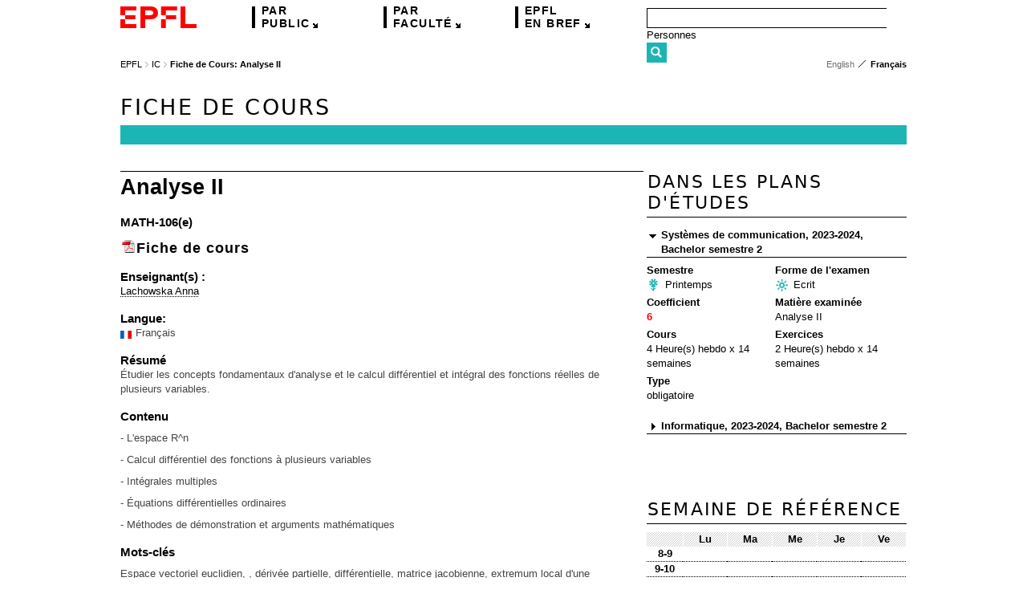

--- FILE ---
content_type: text/css
request_url: https://www.epfl.ch/css/epfl.css
body_size: 9392
content:
@charset "utf-8";a,abbr,acronym,address,applet,big,blockquote,body,caption,cite,code,dd,del,dfn,div,dl,dt,em,fieldset,font,form,h1,h2,h3,h4,h5,h6,html,iframe,img,ins,kbd,label,legend,li,object,ol,p,pre,q,s,samp,small,span,strike,strong,sub,sup,table,tbody,td,tfoot,th,thead,tr,tt,ul,var{margin:0;padding:0;border:0;outline:0;font-weight:inherit;font-style:inherit;font-size:100%;font-family:inherit}body{font-family:Arial,Helvetica,sans-serif;font-size:13px;line-height:18px;background-color:#fff;color:#454545;margin:0 8px 24px 8px;padding:.1px}h1{font-family:Impact,"Arial Black","DejaVu Sans",Arial,Helvetica,sans-serif;font-size:27px;color:#000;line-height:32px;letter-spacing:.08em;padding-top:29px;padding-bottom:6px;text-transform:uppercase}h2{font-family:"Arial Black",Arial,Helvetica,sans-serif;font-weight:700;font-size:27px;color:#000;letter-spacing:0;line-height:38px;padding-bottom:6px}h3{font-family:"Arial Black",Arial,Helvetica,sans-serif;font-weight:700;color:#000;font-size:18px;letter-spacing:1px;line-height:22px;padding-bottom:0;margin-bottom:0}.content h3{margin:20px 35px 4px 0}h4{color:#000;font-family:Arial,Helvetica,sans-serif;font-weight:700;font-size:15px;margin-bottom:0;line-height:19px;padding-bottom:0}.content h4{margin-top:15px}h5{color:#000;font-family:Arial,Helvetica,sans-serif;font-weight:700;font-size:13px;margin-top:5px}h6{color:#000;font-weight:700}p{margin-bottom:9px;margin-top:9px;color:#454545}form{margin-bottom:18px}a{text-decoration:none;color:#000;background:url("../img/underline.gif") repeat-x 0 14px}a:hover{background-image:url("../img/underline-hover.png")}h1 a{background:0 0;text-decoration:none}h1 a:hover,h2 a:hover,h3 a:hover,h4 a:hover,h5 a:hover,h6 a:hover{background:0 0;color:#ae0010}h3 a{background-position:0 22px}h4 a{background-position:0 16px}b,strong{color:#000;font-weight:700}em,i{font-style:italic}hr{color:#000;background-color:#000;height:1px;border:none;padding:0;margin:20px 0 20px 0}blockquote img{width:50px;height:50px;margin-right:8px;float:left}blockquote p{font-family:Georgia,'Times New Roman',Times,serif;font-size:15px;font-style:italic;font-weight:700;line-height:18px;top:-1px;position:relative;display:block;color:#000}code,pre{font-family:Monaco,"Andale Mono",Courier,"Lucida console",Consolas,"Bitstream Vera Sans Mono","Nimbus Mono L",monospace;font-size:10px}pre{display:block;white-space:pre;margin-bottom:20px}dl dt{position:relative;left:0;top:16px;width:160px;color:#000;font-family:Arial,Helvetica,sans-serif;font-weight:700;font-size:13px;line-height:18px}dl dd{border-left:1px solid #000;margin-left:160px;padding-left:4px;margin-right:35px}object{z-index:0}cite{font-family:Georgia,'Times New Roman',Times,serif;font-style:italic;letter-spacing:1px;font-size:11px}sub,sup{font-size:11px}abbr,acronym{color:#ae0010;text-decoration:none}.content table{width:100%;border-collapse:collapse}.content table td{vertical-align:top;line-height:18px;padding:1px 3px 1px 3px}.content table th{font-weight:700;color:#000;text-align:left;padding:1px 3px 1px 3px;vertical-align:top}.content caption{text-align:center;font-weight:700;font-size:1.1em;color:#000;margin-bottom:8px;margin-top:8px}table.table-cours td{padding:0 2px 0 2px}table.table-cours th{padding:0 2px 0 2px}.content .table{border-collapse:collapse;border-spacing:0;margin-bottom:20px;margin-top:10px;width:100%}.content .table th{padding:4px 4px 4px 0;color:#000;font-family:Arial,Helvetica,sans-serif;font-weight:700;font-size:13px;line-height:15px;text-align:left;border-bottom:1px solid #000}.content .table td{padding:4px 4px 7px 0;vertical-align:top;background:url("../img/underline.gif") repeat-x 0 bottom;line-height:15px}.content .table2{margin:0;border-collapse:collapse;width:100%}.content .table2 th{padding:3px 3px 3px 5px;color:#000;font-family:Arial,Helvetica,sans-serif;font-weight:700;text-align:left;border:solid 1px #000;line-height:18px}.content .table2 td{padding:3px 3px 3px 5px;vertical-align:top;line-height:18px;border:dotted 1px #000}.sti{color:#8972d5}.enac{color:#ea5e00}.cdm{color:#990165}.cdh{color:#daa521}.sv{color:#6fba01}.sb{color:#007ba5}.ic{color:#1bb5b5}.ae{color:red}.black{background-color:#000}.local-color{background-color:#ae0010;color:#fff}.local-color a,.local-color-dark a,.local-color-down a,.local-color-light a{color:#fff}.local-color strong{color:#fff}.local-color-text{color:#ae0010}.local-color-down{background-color:#e2001a;color:#fff}.local-color-light{background-color:#7e000c;color:#fff}.local-color-dark{background-color:#5d0009;color:#fff}.hidden{position:absolute;left:-999em}.visuallyhidden{border:0;clip:rect(0 0 0 0);height:1px;margin:-1px;overflow:hidden;padding:0;position:absolute;width:1px}.heading{margin-bottom:18px;font-weight:700;font-size:13px;color:#000}.heading a{background-position:0 14px}.clear{clear:both;display:block;visibility:hidden;width:0;height:0}.content .noSpacing,.noSpacing{padding:0;margin:0}.content .noSpacing a,.noSpacing a{background:0 0}.label{font-family:Georgia,'Times New Roman',Times,serif;font-size:11px;letter-spacing:1px;font-style:italic;background:url("../img/underline.gif") repeat-x 0 14px;cursor:pointer}.button{float:left;margin-right:20px;cursor:pointer}.button .label{display:block;float:left;margin-top:3px}.button:hover .label{background-image:url("../img/underline-hover.png")}.icon{float:left;background:url(../img/icons-all.png) no-repeat;height:24px;width:24px;margin-right:4px;border:none;cursor:pointer}.print .icon{background-position:0 0}.print:hover .icon{background-position:0 -24px}.feed .icon{background-position:-24px 0}.feed:hover .icon{background-position:-24px -24px}.share .icon{background-position:-48px 0}.share:hover .icon{background-position:-48px -24px}.information .icon{background-position:-72px 0}.information:hover .icon{background-position:-72px -24px}.question .icon{background-position:-96px 0}.question:hover .icon{background-position:-96px -24px}.contact .icon{background-position:-120px 0}.contact:hover .icon{background-position:-120px -24px}.comment .icon{background-position:-144px 0}.comment:hover .icon{background-position:-144px -24px}.mail .icon{background-position:-168px 0}.mail:hover .icon{background-position:-168px -24px}.first .icon{background-position:-192px 0}.first:hover .icon{background-position:-192px -24px}.last .icon{background-position:-216px 0}.last:hover .icon{background-position:-216px -24px}.gotostart .icon,.previous .icon{background-position:-240px 0}.gotostart:hover .icon,.previous:hover .icon{background-position:-240px -24px}.forward .icon,.showall .icon{background-position:-264px 0}.forward:hover .icon,.showall:hover .icon{background-position:-264px -24px}.gototop .icon,.up .icon{background-position:-288px 0}.gototop:hover .icon,.up:hover .icon{background-position:-288px -24px}.down .icon{background-position:-312px 0}.down:hover .icon{background-position:-312px -24px}.file .icon{background-position:-336px 0}.file:hover .icon{background-position:-336px -24px}.pdffile .icon{background-position:-360px 0}.pdffile:hover .icon{background-position:-360px -24px}.bs .icon{background-position:0 -480px}.ms .icon{background-position:-24px -480px}.phd .icon{background-position:-48px -480px}.associations .icon{background-position-y:-72px}.associations:hover .icon{background-position-y:-48px}.cdm .icon{background-position-y:-120px}.cdm:hover .icon{background-position-y:-96px}.cdh .icon{background-position-y:-168px}.cdh:hover .icon{background-position-y:-144px}.sv .icon{background-position-y:-216px}.sv:hover .icon{background-position-y:-192px}.sti .icon{background-position-y:-264px}.sti:hover .icon{background-position-y:-240px}.ic .icon{background-position-y:-312px}.ic:hover .icon{background-position-y:-288px}.sb .icon{background-position-y:-360px}.sb:hover .icon{background-position-y:-336px}.enac .icon{background-position-y:-408px}.enac:hover .icon{background-position-y:-384px}.inter .icon{background-position-y:-456px}.inter:hover .icon{background-position-y:-432px}.members .icon{background-position:-72px -480px}.diet_icon{float:left;background:url(../img/icons-plancours.png) no-repeat;height:18px;width:14px;margin-right:0;border:none}.little_icon{float:left;background:url(../img/icons-plancours.png) no-repeat;height:18px;width:18px;margin-right:1px;border:none}.img_legende{margin-right:2px}.francais .diet_icon{background-position:-90px 0}.anglais .diet_icon{background-position:-108px 0}.allemand .diet_icon{background-position:-72px 0}.italien .diet_icon{background-position:-148px 0}.franglais .diet_icon{background-position:-166px 0}.winter .little_icon{background-position:-54px 0}.sun .little_icon{background-position:-18px 0}.printemps .little_icon{background-position:0 0}.automne .little_icon{background-position:-36px 0}#header2013{margin-left:auto;margin-right:auto;width:980px;padding:0 8px;background-color:#fff}#header2013 a{background:0 0}#header2013 #nav-logo{background:0 0;height:46px;border-bottom:none;padding-top:8px;margin-bottom:11px}#header2013 #nav-logo a{background:0 0}#header2013 #main-menus li{background-color:#fff}#header2013 #main-menus li.menu{height:35px;padding-bottom:25px}#header2013 #nav-menus a.main-link{color:#000;font:bold 14px/11px Arial,helvetica,sans-serif;top:8px;left:0;bottom:auto;border-left:4px solid #000;background:0 0;padding-left:8px;position:absolute}#header2013 #nav-menus a.main-link:after{content:'\00A0';height:6px;width:6px;background:url(../img/sprites-arrow.png) no-repeat;position:absolute;bottom:0;right:2px}#header2013 .navigation-panel{top:60px;padding-top:40px}#header2013 #nav-menus a.main-link span{font-size:inherit;margin-bottom:5px}#header2013 #nav-menus a.main-link acronym{color:#000;margin-bottom:5px;display:block}#header2013 #nav-search{height:60px}#header2013 #search-box{margin:10px 0 0 0;bottom:auto}#header2013 input.search{width:282px;height:23px;line-height:23px;padding:0 8px 0 8px;font-size:13px;font-family:Arial,Helvetica,sans-serif;border:1px solid #000;border-right:none;float:left}#header2013 .search-button{background-image:url(../img/magnifier.png);width:25px;height:25px;cursor:pointer;vertical-align:bottom;text-indent:-999em;border:none;float:left}#header2013 .ac-more{float:right;font:italic bold 12px/16px Georgia,'Times New Roman',Times,serif;background:url("../img/underline.gif") repeat-x 0 14px;padding:0;margin-right:4px}#header2013 .ac-more:hover{background-image:url("../img/underline-hover.png")}#header{margin-left:auto;margin-right:auto;width:980px;padding:0 8px;background-color:#fff}#header a{background:0 0}#header input{color:#666}#header input.focused{color:#000}.portal{background-color:#999c98}.school{background-color:#696f6e}.short{background-color:#474e52}#nav-logo{float:left;height:73px;width:160px;position:relative;margin:0 4px 0 0;background:url(../img/epfl.png) no-repeat 0 7px;border-bottom:1px solid #474e52}#nav-logo a{display:block;width:160px;height:73px}#main-menus{list-style:none;padding:0;margin:0}#main-menus li.menu{float:left;height:74px;width:160px;position:relative;cursor:pointer}#main-menus li.menu:hover{border-bottom:1px solid #fff;margin-bottom:-1px}#main-menus li.menu .navigation-panel{cursor:default}#nav-menus{margin-right:4px;padding:0;float:left}#nav-menus li.menu:hover{background-color:#fff;color:#000}#nav-menus a.main-link{color:#fff;background:url(../img/arrow-menu.gif) no-repeat bottom right;position:absolute;bottom:8px;left:8px;padding-right:12px;font-family:Impact,"Arial Black","DejaVu Sans",Arial,Helvetica,sans-serif;font-size:22px;letter-spacing:.1em;text-transform:uppercase;line-height:18px;font-weight:400}#nav-menus a.main-link acronym{color:#fff}#nav-menus li.menu:hover a.main-link{background-image:url(../img/arrow-menu-on.gif);color:#000}#nav-menus li.menu:hover a.main-link acronym{color:#000}#nav-menus a.main-link span{display:block;margin-bottom:4px;font-size:18px}#nav-menus a.main-link:hover{background-image:url(../img/arrow-menu-on.gif)}#nav-menus a.main-link:active{background-image:url(../img/arrow-menu-on.gif)}#public-menu-link{margin-right:4px;font-weight:400}#school-menu-link{margin-right:4px;font-weight:400}#brief-menu-link{font-weight:400}#nav-search{float:left;height:74px;width:324px;margin:0;position:relative}#search-box{margin:0 8px;padding:0;position:absolute;bottom:8px}#search-box acronym{color:#fff}#searchform label{display:block;float:left;width:77px;height:28px;padding-top:3px;margin-right:0;margin-bottom:5px;overflow:hidden;text-align:center;text-decoration:none;font-size:12px;font-family:Arial,helvetica,sans-serif;color:#fff}#searchform{margin:0}#searchform input.search{width:277px;height:22px;line-height:22px;border:none;border-right:1px solid #b8b8b8;padding:0 0 0 8px;font-size:12px;font-family:Arial,Helvetica,sans-serif}#searchform button{background:url(../img/search.png) no-repeat top left;width:22px;height:22px;cursor:pointer;border:none;vertical-align:bottom;text-indent:-999em}.navigation-panel{position:absolute;top:74px;width:980px;margin-left:auto;margin-right:auto;padding:60px 8px 0 8px;border:none;background-color:#fff;z-index:1}.navigation-panel .group{float:left;width:160px;margin-right:4px;padding:0}.navigation-panel ul{list-style:none;padding:0;margin-bottom:28px}.navigation-panel a{font-family:Arial,helvetica,sans-serif;font-size:13px;font-weight:700}.navigation-panel a:hover{text-decoration:underline}.navigation-panel h3{margin:0 0 4px 0;padding:0;font-family:Arial,Helvetica,sans-serif;font-size:13px;line-height:14px;font-weight:700;letter-spacing:.05em}.navigation-panel .group-2-cols{float:left;width:324px;margin-right:4px}.navigation-panel .last{margin:0}#public-panel{left:-172px}#public-panel.hidden{left:-999em}#public-panel h3 a{color:red}#school-panel{left:-336px}#school-panel.hidden{left:-999em}#school-panel h3 acronym{color:#454545}#brief-panel{left:-500px}#brief-panel.hidden{left:-999em}#brief-panel acronym{color:#000}#brief-panel h3{color:red}#brief-panel h3 acronym{color:red}#brief-panel h3 a{color:red}#brief-panel .large{width:320px;margin-right:0}#breadcrumbs,#languages{padding:2px 0 0 0;font-family:Arial,helvetica,sans-serif;letter-spacing:0;font-size:11px;font-weight:400;margin-top:4px}#breadcrumbs{float:left}#breadcrumbs li{display:inline;padding-right:12px;position:relative}#breadcrumbs li:before{content:'\00A0';width:4px;height:7px;position:absolute;left:-8px;bottom:2px;background:url(../img/separator.png) no-repeat}#breadcrumbs li:first-child:before{content:'';background:0 0}#breadcrumbs a{color:#000;background:0 0}#breadcrumbs a:hover,#languages a:hover{text-decoration:underline}#breadcrumbs .last a{color:#000;font-weight:700;background:0 0}#breadcrumbs .last{color:#000;font-weight:700}#languages{float:right;background:0 0}#languages li{background:0 0;display:inline;padding:0 0 0 20px;position:relative}#languages li:before{content:'\00A0';width:11px;height:11px;position:absolute;left:3px;bottom:0;background:url(../img/slash.png) no-repeat}#languages li:first-child:before{content:'';background:0 0}#languages a{background:0 0;color:#696f6e}#languages .current{color:#000;font-weight:700}#social-networks{float:right;margin-right:8px}#social-networks .icon{width:16px;height:16px;margin:4px 0 1px 2px;background:url(../img/social-networks.png)}#social-networks .facebook{background-position:0 0}#social-networks .twitter{background-position:16px 0}#social-networks .youtube{background-position:32px 0}#social-networks .googleplus{background-position:48px 0}#social-networks .linkedin{background-position:64px 0}.dropdown{height:18px;padding:2px 18px 0 8px;margin-right:2px;border:1px solid #b8b8b8;background:url(../img/homepage-icons.png) no-repeat right -1px;position:relative;z-index:2000}.dropdown:hover{border-color:#000;background:url(../img/dropdown.png) no-repeat right -20px}.dropdown:hover a{color:#fff}.dropdown a{color:#000;background:0 0;font-weight:700}.dropdown abbr,.dropdown acronym{color:#000}.dropdown .menu{width:178px;position:absolute;left:-1px;top:20px;z-index:900;padding:6px 0 2px 0;border:1px solid #b8b8b8;background:#fff none;list-style-type:none;line-height:18px}.dropdown .menu a{display:block;padding:0 7px;font-weight:400;color:#000}.dropdown .menu a:hover,.dropdown .menu a:hover abbr,.dropdown .menu a:hover acronym{background-color:#000;color:#fff}.dropdown .menu.hidden{position:absolute;left:-999em}.dropdown .menu li{display:list-item;float:none;margin-bottom:0;border-bottom:1px solid #fff}.dropdown .menu ul{margin-top:0;margin-bottom:2px;padding:0}.dropdown .menu ul li{margin-bottom:0}.dropdown .menu ul li a{font-weight:400}.tree{margin-bottom:40px;font-weight:700}.tree li{list-style-type:none;border-bottom:1px solid #fff;border-top:1px solid transparent;background-color:#ae0010}.tree li.last{border-bottom:none}.tree li.hover{background-color:#7e000c}.tree li.current.hover{background-color:#000;color:#fff}.tree a{background:0 0;display:block;clear:right;margin:0 0 0 20px;padding:1px 0 0 0;position:relative;width:298px}.tree a:hover{background:0 0}.tree li a{left:0}.tree .hitarea{height:19px;width:18px;left:0;float:left;position:relative;cursor:pointer;background:url(../img/vertical-nav.gif) no-repeat 0 0}.tree .expandable-hitarea{background-position:0 -1px}.tree .collapsable-hitarea{background-position:-16px -1px}.tree ul{background-color:#fff}.tree ul li{background-color:#fff;color:#000;border-top:1px solid #a3a3a3;border-bottom:none}.tree ul li.hover{background-color:#cfd0ca}.tree ul li:first-child{border-top:1px solid #fff}.tree ul li li{border-color:#fff}.tree ul a{color:#000}.tree ul .expandable-hitarea{background-position:-32px -1px}.tree ul .collapsable-hitarea{background-position:-48px -1px}.tree ul .hitarea,.tree ul a{left:14px;position:relative}.tree ul a{width:288px}.tree ul ul .hitarea,.tree ul ul a{left:28px}.tree ul ul a{width:274px}.tree ul ul ul .hitarea,.tree ul ul ul a{left:42px}.tree ul ul ul a{width:260px}.tree ul ul ul ul .hitarea,.tree ul ul ul ul a{left:56px}.tree ul ul ul ul a{width:246px}.tree ul ul ul ul ul .hitarea,.tree ul ul ul ul ul a{left:70px}.tree ul ul ul ul ul a{width:232px}.tree ul ul ul ul ul ul .hitarea,.tree ul ul ul ul ul ul a{left:84px}.tree ul ul ul ul ul ul a{width:218px}.tree ul ul ul ul ul ul ul .hitarea,.tree ul ul ul ul ul ul ul a{left:98px}.tree ul ul ul ul ul ul ul a{width:204px}.tree ul ul ul ul ul ul ul ul .hitarea,.tree ul ul ul ul ul ul ul ul a{left:112px}.tree ul ul ul ul ul ul ul ul a{width:190px}.tree ul ul ul ul ul ul ul ul ul .hitarea,.tree ul ul ul ul ul ul ul ul ul a{left:126px}.tree ul ul ul ul ul ul ul ul ul a{width:176px}.tree ul ul ul ul ul ul ul ul ul ul .hitarea,.tree ul ul ul ul ul ul ul ul ul ul a{left:140px}.tree ul ul ul ul ul ul ul ul ul ul a{width:162px}.tree li.current{background-color:#000;color:#fff}.tree li.current a{color:#fff}.tree li.current li a{color:#000}.tree li.current .expandable-hitarea{background-position:0 -1px}.tree li.current .collapsable-hitarea{background-position:-16px -1px}.tree li.current li .expandable-hitarea{background-position:-32px -1px}.tree li.current li .collapsable-hitarea{background-position:-48px -1px}.toggler{cursor:pointer;background:url(../img/vertical-nav.gif) no-repeat -42px -2px;padding-left:12px}.toggler a{background-color:#fff}.toggler:hover a{background-image:url("../img/underline-hover.png")}.toggled-active{background-position:-55px}.modal-window{display:none;z-index:10000;border:1px solid #666;background-color:#fff;padding:4px;min-height:20px}.modal-window .close{position:absolute;right:-15px;top:-15px;cursor:pointer;height:35px;width:35px;background:url(../img/close.png) 0 0}#calroot{z-index:10000;margin-top:-1px;width:198px;padding:2px;background-color:#fff;font-size:11px;border:1px solid #ccc;-moz-box-shadow:0 0 15px #666;-webkit-box-shadow:0 0 15px #666}#calhead{padding:2px 0;height:22px}#caltitle{float:left;width:155px;font-size:13px;font-weight:700;line-height:20px;text-align:center}#calnext,#calprev{background:url(../img/vertical-nav.gif) no-repeat -65px 0;display:block;width:20px;height:20px;float:left;cursor:pointer}#calnext{background-position:-34px 0;float:right}#calnext.caldisabled,#calprev.caldisabled{visibility:hidden}#caltitle select{font-size:10px}#caldays{height:14px;border-bottom:1px solid #ddd}#caldays span{display:block;float:left;width:28px;text-align:center}#calweeks{background-color:#fff;margin-top:4px}.calweek{clear:left;height:22px}.calweek a{display:block;float:left;width:27px;height:20px;margin-left:1px;text-align:center;color:#666;-moz-border-radius:3px;-webkit-border-radius:3px;background:0 0}.calfocus,.calweek a:hover{background-color:#ddd}a.calsun{color:#e2001a}a.caloff{color:#ccc}a.caloff:hover{background-color:#f5f5fa}a.caldisabled{background-color:#efefef!important;color:#ccc!important;cursor:default}#calcurrent{background-color:#000;color:#fff}#caltoday{border:1px solid #aaa;height:18px}.tooltip{display:none;z-index:99999;border:1px solid #000;background-color:#fff;color:#000;padding:8px;-moz-box-shadow:2px 2px 3px #999c98;-webkit-box-shadow:2px 2px 3px #999c98;box-shadow:2px 2px 3px #999c98;position:relative}.tooltip.bottom:after{content:url("../img/bubble_arrow_top.png");position:absolute;top:-10px;left:10px}.tooltip.top:after{content:url("../img/bubble_arrow_down.png");position:absolute;bottom:-20px;left:10px}.modal{display:none;border:1px solid #474e52;background-color:#fff;min-width:324px;padding:0}.modal h3{margin:0 0 20px 0;background-color:#474e52;color:#fff;padding:2px 8px 2px 8px;font-family:Arial,Helvetica,sans-serif;font-weight:700;font-size:15px;line-height:19px}.modal form{margin:0}.modal .modal-content{padding:4px 8px}.modal .navigation-bar{margin:20px 0 0 0;width:auto}.modal .navigation-bar .right{float:right;margin-right:4px}.modal .default{font-weight:700}.navigation-bar{width:980px;margin-bottom:5px;font-family:Arial,Helvetica,sans-serif;font-size:13px;color:#fff;font-weight:700}.navigation-bar .group{float:left;margin:0 24px 0 8px}ul.topnav{float:left;position:relative;padding:0;z-index:3000}ul.topnav li{list-style-type:none;position:relative;display:inline;float:left}#main-navigation{background-color:#ae0010}#main-navigation a{color:#fff;display:block;padding:4px 8px 2px 8px;background:0 0}#main-navigation li{border:none;border-left:1px solid #ae0010;border-right:1px solid #ae0010}#main-navigation .dropdown{top:0;height:20px;margin-right:0;padding:4px 8px 0 8px;background:0 0}#main-navigation .dropdown:hover{border-bottom:1px solid #fff;margin-bottom:-1px}#main-navigation:first-child .dropdown{border-left:none}#main-navigation li:hover{border-color:#fff;background-color:#7e000c}#main-navigation .dropdown.current,#main-navigation .dropdown.inpath{border-color:#fff;background-color:#000}#main-navigation .dropdown a{padding:0;color:#fff}#main-navigation .dropdown:hover a{color:#fff}#main-navigation .dropdown .menu{left:0;top:24px;padding-bottom:4px;padding-top:12px;width:320px;border-color:#000;border-top:none}#main-navigation .dropdown .menu li{border:none;margin-bottom:1px}#main-navigation .dropdown .menu li:hover{background:0 0}#main-navigation .dropdown .menu li.current a{color:#fff;background-color:#000}#main-navigation .dropdown .menu.hidden{left:-999em}#main-navigation .dropdown .menu a{padding-left:7px;display:block;color:#000;font-weight:700}#main-navigation .dropdown .menu ul a{color:#000;font-weight:400}#main-navigation .dropdown .menu ul{margin-bottom:12px}#main-navigation .dropdown .menu a:hover{color:#000;background-color:#cfd0ca}#searchfield{z-index:9999;position:relative}#searchform .ui-autocomplete{top:57px;width:306px;cursor:pointer}.ui-menu{display:block;position:absolute;float:left;list-style:none outside none;margin:0;padding:12px 0 4px 0;background-color:#fff;border:1px solid #000;border-top:none}.ui-menu a{color:#000;padding-left:7px;display:block}#ui-active-menuitem,#ui-active-menuitem .highlight,.ui-menu .ui-menu-item #ui-active-menuitem{background-color:#cfd0ca}#main-content{margin-left:auto;margin-right:auto;width:980px}.single-col #tools,.three-cols #tools{border-bottom:1px solid #000;margin-bottom:4px}.single-col .content,.three-cols .content{border-top:none;padding-top:0}.three-cols .content{width:980px}#tools{height:28px}.content{float:left;width:652px;overflow:hidden;margin-right:4px;margin-bottom:20px;border-top:1px solid #000;padding-top:0;min-height:400px}.right-col{width:324px;float:left;padding:0}.right-col .box{margin-right:0}.content .home-navpanel{float:left;margin-right:4px}.content .last-col{margin-right:0}.content p{margin-right:35px}.content blockquote p{margin-right:35px}.content ol,.content ul{margin:5px 35px 0 0;display:block}.content li ol,.content li ul{margin:5px 0 0 0;display:block}.content li,.content li li,.content ol li ul li{list-style-image:url(../img/dot.png);margin:0 0 1px 15px;padding-left:3px;line-height:18px}.content ol li,.content ol li ol li,.content ul li ol li{list-style-position:outside;list-style-image:none;margin:0 0 3px 25px;padding:0;line-height:18px}.content-nomenu{border-top:none}.homepage-content{border-top:none;padding-top:0}.fullpage-content{width:980px;margin-right:0}.content img{margin:4px 0 10px 0}.content p img{margin:4px 0 10px 0}.link-list a{font-family:Arial,Helvetica,sans-serif;font-size:13px;font-weight:400;color:#000;text-decoration:none;background-position:0 14px}.left{margin-right:25px;float:left}.right{margin-left:25px;float:right}img.left{margin-right:25px}img.right{margin-left:25px}#epfl_sitemap li{list-style-type:none;list-style-image:none;margin:0 0 0 5px;padding:1px 0 3px 16px}.box{margin-bottom:40px;margin-right:4px;width:324px}.fullbox{margin-bottom:40px;margin-right:4px;width:644px}.content .box{float:left}.box h3,.fullbox h3{font-family:Impact,"Arial Black","DejaVu Sans",Arial,Helvetica,sans-serif;font-weight:400;font-size:22px;letter-spacing:.1em;line-height:26px;color:#000;text-transform:uppercase;padding:1px 0 4px 1px;border-bottom:1px solid #000;margin:0 0 10px 0}.fullbox h3{margin-bottom:4px}.box h4,.fullbox h4{font-family:Arial,Helvetica,sans-serif;font-weight:700;font-size:13px;margin:0;line-height:18px}.box h5,.fullbox h5{font-weight:700;font-size:13px;margin:0}.box h6,.fullbox h6{font-size:13px;margin:0}.box p,.fullbox p{margin-bottom:2px;padding-top:0}.box ul,.fullbox ul{list-style-type:none;padding-top:3px;margin-right:0}.two-cols li{float:left;width:140px;padding:0 0 0 1px}.box.two-cols li{margin:0 4px 0 0;width:157px}.right-col .two-cols.link-list li{width:160px}.box .two-cols div.box-col,.box.two-cols div.box-col,.fullbox .two-cols div.box-col,.fullbox.two-cols div.box-col{float:left;width:160px}.box .two-cols div.box-left-col,.box.two-cols div.box-left-col{margin-right:4px}.box .button{margin-top:4px}.box blockquote{margin-top:6px}.home-navpanel{margin-bottom:44px;line-height:18px}.home-navpanel .unit-col{line-height:14px}.home-navpanel .unit-col div:first-child{padding-top:4px;padding-bottom:5px}.homepage-content .home-navpanel .unit-col div:first-child{padding:2px 8px}.home-navpanel,.home-navpanel a,.home-navpanel h2,.home-navpanel h3,.home-navpanel h4,.home-navpanel p{color:#fff}.home-navpanel h3{font-family:"Arial black",Arial,Helvetica,sans-serif;font-weight:700;text-transform:none;font-size:18px;line-height:20px;letter-spacing:1px;border:none;margin-top:3px}.home-navpanel a{background-image:url("../img/underline-white.gif")}.box-flat-panel{padding:6px 8px 8px 8px;width:308px}.box-flat-panel h3{padding:0;margin:0 0 2px 0}.unit-col{width:160px;margin:0 4px 0 0;padding:0;float:left;font-size:12px}.unit-col a{background-position:0 13px}.last-col{margin-right:0}.unit-cell{margin:0 0 4px 0;height:86px;overflow:hidden;padding:2px 8px}.unit-2-cells{height:180px;padding:2px 8px;margin:0 0 4px 0;overflow:hidden}.unit-3-cells{height:274px;padding:2px 8px;margin:0 0 4px 0;overflow:hidden}.last-cell{margin:0}.unit-3-cells ul{padding-top:5px}.teaser-head{font-family:Impact,"Arial Black","DejaVu Sans",Arial,Helvetica,sans-serif;font-size:15px;line-height:16px;letter-spacing:.1em;text-transform:uppercase;padding-bottom:1px;display:block}.news-text{font-family:Arial,Helvetica,sans-serif;line-height:14px;font-size:12px}.news-text h2{font-family:Arial,Helvetica,sans-serif;font-weight:700;font-size:13px;line-height:14px;letter-spacing:0;margin:-1px 0 0 0;padding-bottom:3px}.news-text a{background:0 0}.memento .read-more,.news-text .read-more{background:url(../img/arrow-more.gif) no-repeat 0 4px;width:12px;height:12px;margin-left:4px;display:inline-block}.actu-template-6 .news-text .heading,.actu-template-6 .news-text h2{line-height:16px}.actu-template-6.list-layout li{padding-bottom:4px;border-bottom:1px dotted #000}.actu-template-6.list-layout .news-text{border-bottom:none}.memento .read-more{background-image:url(../img/arrow-more-white.gif)}.news-text span.date{font-family:Georgia,'Times New Roman',Times,serif;font-size:12px;font-style:italic;font-weight:700;color:#000;padding-right:4px}.news-text p{margin:0;float:left}.news-text p img{margin:0;vertical-align:top}.news-text .heading{font-size:12px;font-weight:400}.news-video-overlay{background:url("../img/icon_video.png") no-repeat scroll center center transparent;position:absolute;width:160px;height:90px;left:0;top:0}.heading-news .news-video-overlay{width:324px;height:184px}ol.all_actu h4,ul.all_actu h4{margin-top:0;padding-top:0}.content .all_actu li{padding:0;margin:0}ul.news-list{float:left;width:652px;margin:0 0 40px 0;padding:0}.news-list li{margin:0 4px 4px 0;padding:0;list-style-image:none;list-style-type:none}.news-list img.news-img{width:160px;float:left;margin:0}.news-list li.heading-news h2{font-family:"Arial black",Arial,Helvetica,sans-serif;letter-spacing:1px;font-size:18px;line-height:20px;padding-bottom:2px;font-weight:400}.news-list li.heading-news .news-img{width:324px;height:184px}ul.list-layout{padding-top:4px;border-top:1px solid #000;overflow:hidden;width:656px}.list-layout li{float:left;width:324px;height:90px;position:relative}.list-layout img.news-img{height:90px;margin-right:6px}.list-layout li.heading-news{height:278px}.list-layout li.heading-news img.news-img{margin:0}.list-layout .news-text{width:158px;height:89px;float:left;overflow:hidden;border-bottom:1px solid #000}.list-layout li.heading-news .news-text{width:324px;height:92px;margin-top:1px}ul.grid-layout{overflow:hidden;width:656px}.grid-layout li{width:160px;float:left;position:relative}.grid-layout li.heading-news{width:324px;height:184px}.grid-layout img.news-img{height:90px}.grid-layout li.heading-news .news-text{position:absolute;bottom:0;left:0;width:308px;overflow:hidden;padding:2px 8px;color:#fff;border:none;background:#000;background:rgba(0,0,0,.5)}.grid-layout li.heading-news .news-text a{color:#fff}ul.text-layout{overflow:hidden;width:656px}.text-layout li{float:left;width:324px;position:relative}.text-layout li.heading-news{height:278px}.text-layout .news-text{float:left;width:324px;height:89px;overflow:hidden;border-bottom:1px solid #000}.text-layout li.heading-news .news-text{height:91px;margin-top:2px}.simple-layout li h2{top:0;position:relative}.simple-layout .news-text p{top:0;position:relative}.simple-layout li{padding-bottom:4px;padding-top:1px;border-bottom:1px dotted #000;list-style-image:none;list-style-type:none}.simple-layout li h2{line-height:18px}.simple-layout .news-text{margin-left:164px;display:block;float:none;width:484px;line-height:18px}.simple-layout .news-text p{margin-right:30px;float:none}ul.home-list-layout{overflow:hidden;width:656px;padding-top:4px}.single-news{float:left;margin:0 4px 0 0;padding:0;width:324px;border-bottom:1px solid #000;position:relative}.single-news p{float:none}.single-news .news-text{height:91px;float:left}.single-news h2{font-family:"Arial black",Arial,Helvetica,sans-serif;letter-spacing:1px;font-size:18px;line-height:20px;padding-bottom:4px;margin:0}.single-news .news-img{float:left;width:324px;height:184px;margin-bottom:2px;padding:0;margin-top:0}.single-news .news-video-overlay{width:324px;height:184px}.single-news ul{margin:5px 0;padding:0;width:324px}.single-news li{border-bottom:1px solid #000;height:69px;margin:0;padding:0 0 1px 0;list-style:none}.single-news .no-image .news-text{height:73px;overflow:hidden}.single-news h4{margin:4px 0 0 0;padding-bottom:3px;font-size:13px;line-height:14px;letter-spacing:0}.onethird-news{width:324px;height:282px;margin:28px 4px 0 0;padding:0;float:left}.onethird-news li{border-bottom:solid #000 1px;height:69px;margin:0;padding:0;list-style:none outside none}.right-col .onethird-news li{height:95px;border-bottom:none}.onethird-news ul{margin:5px 0;padding:0;width:324px;border-top:none}.onethird-news h3{margin-bottom:0}.onethird-news h4{margin:4px 0 0 0;padding-bottom:3px;font-size:13px;line-height:14px;letter-spacing:0}.onethird-news .no-image .news-text{height:73px;overflow:hidden}.onethird-news .no-image .heading{line-height:16px;letter-spacing:0}.category-fr{background-image:url(../img/news-categories-fr.png);background-repeat:no-repeat;height:18px;width:160px;position:absolute;left:0;top:0}.category-en{background-image:url(../img/news-categories-en.png);background-repeat:no-repeat;height:18px;width:160px;position:absolute;left:0;top:0}.category-research{background-position:-1px -58px}.category-news{background-position:-1px -1px}.category-epfl{background-position:-1px -20px}.category-education{background-position:-1px -39px}.category-innovation{background-position:-1px -77px}.category-campus{background-position:-1px -96px}.category-research-white{background-position:-208px -58px;position:relative}.category-news-white{background-position:-208px -1px;position:relative}.category-epfl-white{background-position:-208px -20px;position:relative}.category-education-white{background-position:-208px -39px;position:relative}.category-innovation-white{background-position:-208px -77px;position:relative}.category-campus-white{background-position:-208px -96px;position:relative}ol.search-results li{list-style-type:none;border-bottom:1px solid #999c98;margin:8px 0;padding-bottom:8px}.search-results h3{font-family:Arial,Helvetica,sans-serif;font-size:13px;text-transform:none;font-weight:700;margin:0;padding:0;border:none}.search-results a{background-position:0 14px;font-weight:700;letter-spacing:0}.search-results p{margin:0;line-height:18px}.search-results .date{font-family:Georgia,'Times New Roman',Times,serif;font-style:italic;font-weight:400;color:#999c98;color:#454545;letter-spacing:1px}.search-results .date a{background-position:0 14px;font-weight:400}.search-results .highlight{padding:0 4px;background-color:#000;color:#fff}.search-results cite{color:#999c98}p.results-count{border-top:1px solid #000;margin-top:20px;margin-right:0}.pagination{font-family:Georgia,'Times New Roman',Times,serif;font-style:italic;letter-spacing:1px;font-size:11px;font-weight:400}.pagination ul{float:left;padding:0;margin:9px 0 0 0}.pagination p{float:right}.pagination li{display:inline;margin:0 8px 0 0;background:0 0;padding:0 0 10px 0}.pagination a{background-position:0 11px;padding-bottom:2px}.pagination .current{background-color:#000;color:#fff;padding:0 6px 2px 6px;font-weight:700}fieldset{border-left:1px solid #000;margin:20px 0 20px 160px;position:relative;padding-left:4px}legend{color:#000;font-family:Arial,Helvetica,sans-serif;font-weight:700;font-size:13px;line-height:18px;position:absolute;left:-168px;top:0;width:158px;margin:0;padding:0}html>body legend{left:-160px}.top-aligned label{display:block}.top-aligned fieldset label{display:inline}.left-aligned label{display:block;float:left;clear:left;width:160px;text-align:left}.left-aligned input,.left-aligned textarea{margin-left:4px;width:324px}.left-aligned fieldset label{display:inline;width:auto;float:none}.infoscience_export li.infoscience_record{list-style-image:none;margin:0 0 4px 0;padding:0 0 4px 0}.infoscience_header1{font-family:"Arial Black",Arial,Helvetica,sans-serif;font-weight:700;color:#000;font-size:18px;letter-spacing:1px;line-height:22px;margin-bottom:8px;margin-top:15px}.infoscience_header2{color:#000;font-family:Arial,Helvetica,sans-serif;font-weight:700;font-size:13px;margin-bottom:8px;margin-top:4px;line-height:19px;padding-left:8px;padding-bottom:1px;background:url(../img/main-navigation.png)}.infoscience_export .img_file{width:160px;margin-right:4px;float:left}.infoscience_record{border-bottom:1px dotted #000;margin-top:8px;padding-bottom:7px}.infoscience_export ul li:last-child{border-bottom:none}.infoscience_record h3.infoscience_title{color:#000;font-family:Arial,Helvetica,sans-serif;letter-spacing:0;font-weight:700;font-size:13px;line-height:15px;text-transform:none;padding-bottom:3px;margin:0;border:none}.infoscience_record p{margin-bottom:0}.infoscience_bullet{float:left;text-align:right;width:3em}.infoscience_record_bulleted .infoscience_data{margin-left:4em}.infoscience_abstract{padding-top:8px}.infoscience_links{padding-top:8px;font-size:11px;letter-spacing:1px;font-family:Georgia,'Times New Roman',Times,serif;font-style:italic;clear:left}.infoscience_links a{background-position:0 12px;padding-bottom:1px}ol.people-list li{list-style-type:none;border-bottom:1px dotted #000;margin:8px 0;padding-bottom:8px;line-height:18px}ol.people-list div{float:left;margin-right:4px}ol.people-list div.clear{float:none}ol.people-list .name{font-weight:700;width:210px}ol.people-list .role{width:180px}ol.people-list .place{width:90px}ol.people-list .phone{width:110px;margin-right:0}ul.bottin{list-style-type:outline;padding:0;margin:0}ul.bottin li{list-style:none;padding:0;margin:0 3px 0 0;line-height:18px;float:left;width:160px;height:290px}ul.bottin div.picture{margin:0 0 4px 0;height:140px;overflow:hidden;text-align:left}ul.bottin div.picture img{height:140px;margin:0 0 7px 0;border:none}ul.bottin div.picture a{background-image:none}ul.bottin div.button{width:23px;margin-right:5px}ul.bottin div.name{padding-top:2px;font-weight:700}ul.bottin div.function{clear:both}ul.bottin table.contact{margin-top:5px;border-collapse:collapse}ul.bottin table.contact td{padding:0;margin:0;vertical-align:top}ul.bottin .photo_box{padding:0 10px 0 0;float:left;overflow:hidden;width:125px}#content .line-up{border-top:1px solid #000;padding-top:1px}#content .line-down{border-bottom:1px dotted #000;padding-top:1px}#content .first-line{background:url('../img/main-navigation.png') repeat;margin-bottom:4px;margin-top:1px;height:38px;width:100%}#content .line{margin-bottom:3px;margin-top:2px;width:100%}#content .langue{width:15px;height:38px;display:block;float:left}#content .cours-title{width:75px;float:left}#content .cours-name{padding-top:3px;width:220px;float:left}#content .cours-master{width:193px;float:left;font-size:11px}#content .cours-code{width:75px;float:left}#content .cours{width:220px;float:left;font-size:11px}#content .section{width:60px;float:left}#content .section-name{width:60px;float:left}#content .enseignement{width:85px;float:left}#content .enseignement-master{width:70px;float:left}#content .specialisation{width:80px;min-height:38px;float:left}#content .specialisation img{margin:4px 0 4px 0}#content .enseignement-name{float:left;line-height:13px;margin-bottom:2px;width:85px}#content .bachlor{width:70px;height:100%;border-left:1px solid #fff;float:left}#content .pdm{width:100px;height:100%;border-left:1px solid #fff;float:left}#content .bachlor-color{float:left}#content .examen{width:80px;border-left:1px solid #fff;float:left;font-size:11px}#content .examen-master{width:60px;border-left:1px solid #fff;float:left;font-size:11px}#content .credit{width:66px;height:100%;border-left:1px solid #fff;float:left}.titre{font-family:Georgia,'Times New Roman',Times,serif;font-style:italic;font-size:11px}.titre_bachlor{font-family:Georgia,'Times New Roman',Times,serif;font-style:italic;font-size:11px;text-align:center}.bold{font-weight:700}.cep{width:20px;text-align:center;float:left}.cep-master{padding:0 6px}.red-color{background-color:#e2001a;color:#fff;width:68px;float:left;padding-left:1px}.credit-time{text-align:right;padding-right:10px;margin-top:18px;font-weight:700;font-size:11px}.exam-icon{width:18px;margin-left:3px;min-height:38px;float:left}.exam-icon .little_icon{margin-right:2px}.bachlor-text{text-align:center;padding-bottom:2px;margin-top:18px;color:#fff;font-size:11px}#content .cours-name a{font-size:13px;font-weight:700;text-decoration:none;color:#000;background:url('../img/underline.gif') repeat-x 0 14px}#content .cours-name a:hover{background-image:url('../img/underline-hover.png')}.legende{font-family:Georgia,'Times New Roman',Times,serif;font-style:italic;font-size:12px;font-weight:700;width:5px;float:left;padding-right:6px}.img_legende{float:left;width:17px;height:17px}#content .master{width:48px}div.link-to-pdf{font-size:12pt;padding-top:5px;font-weight:700}div.link-to-pdf a{background-image:none}img.pdf-icon{position:relative;top:2px}table.semaineDeRef{border-collapse:collapse}table.semaineDeRef a,table.semaineDeRef a:hover{background-image:none!important;background-color:transparent}table.semaineDeRef th{font-weight:700;text-align:center;color:#000;background:url(../img/main-navigation.png) repeat scroll 0 0 transparent;border-right:solid 1px #fff}table.semaineDeRef td{border-bottom:dotted 1px #000}table.semaineDeRef .time{width:50px;font-weight:700;text-align:center;color:#000}table.semaineDeRef .day{width:60px}table.semaineDeRef .taken{vertical-align:middle;text-align:center;font-weight:400;font-style:italic;font-size:9pt;font-family:Georgia,'Times New Roman',Times,serif}ul.noNav{background-color:#fff;color:#000}ul.noNav a{display:inline;left:0;margin:0;padding:0;text-decoration:none;color:#000;background:url("../img/underline.gif") repeat-x 0 14px}ul.noNav a:hover{background-image:url("../img/underline-hover.png")}ul.noNav a.hover,ul.noNav li.hover{background-image:none;background-color:transparent!important}ul.noNav .expandable-hitarea{background-position:-32px -1px}ul.noNav .collapsable-hitarea{background-position:-48px -1px}ul.noNav .hitarea{left:-4px}ul.noNav li{background-color:#fff;color:#000;border:none;clear:both;float:none;padding-top:20px}ul.noNav li:first-child{border-top:none;padding-top:0}ul.noNav ul li{color:#000;font-weight:300;text-align:left;border:none;margin-top:4px;padding-top:0;width:160px;float:left;clear:right}ul.noNav ul li strong{color:#000}ul.noNav .underline{border-bottom:1px solid #000}span.nbCredits{color:red;font-weight:700}#footer{color:#000;width:980px;margin:0 auto 0 auto;border-bottom:1px solid #000;font-family:Arial,helvetica,sans-serif;font-size:11px;padding-bottom:0}#footer a{color:#000;background:0 0;font-weight:400}#footer a:hover{text-decoration:underline}#footer ul{padding:0;margin:0}#footer li{list-style:none;display:inline;margin-right:8px}#footer li:before{content:'|';margin-right:8px}#footer li.login:before,#footer li:first-child:before{content:'';margin:0}.copyright{color:#454545}#footer li.login{float:right;margin-right:0;padding-left:12px;background:url(../img/arrow-login.png) no-repeat center left}.cc-window{opacity:1;-webkit-transition:opacity 1s ease;transition:opacity 1s ease}.cc-window.cc-invisible{opacity:0}.cc-animate.cc-revoke{-webkit-transition:transform 1s ease;-webkit-transition:-webkit-transform 1s ease;transition:-webkit-transform 1s ease;transition:transform 1s ease;transition:transform 1s ease,-webkit-transform 1s ease}.cc-animate.cc-revoke.cc-top{-webkit-transform:translateY(-2em);transform:translateY(-2em)}.cc-animate.cc-revoke.cc-bottom{-webkit-transform:translateY(2em);transform:translateY(2em)}.cc-animate.cc-revoke.cc-active.cc-top{-webkit-transform:translateY(0);transform:translateY(0)}.cc-animate.cc-revoke.cc-active.cc-bottom{-webkit-transform:translateY(0);transform:translateY(0)}.cc-revoke:hover{-webkit-transform:translateY(0);transform:translateY(0)}.cc-grower{max-height:0;overflow:hidden;-webkit-transition:max-height 1s;transition:max-height 1s}.cc-revoke,.cc-window{position:fixed;overflow:hidden;-webkit-box-sizing:border-box;box-sizing:border-box;font-family:Helvetica,Calibri,Arial,sans-serif;font-size:16px;line-height:1.5em;display:-webkit-box;display:-ms-flexbox;display:flex;-ms-flex-wrap:nowrap;flex-wrap:nowrap;z-index:9999}.cc-window.cc-static{position:static}.cc-window.cc-floating{padding:2em;max-width:24em;-webkit-box-orient:vertical;-webkit-box-direction:normal;-ms-flex-direction:column;flex-direction:column}.cc-window.cc-banner{padding:1em 1.8em;width:100%;-webkit-box-orient:horizontal;-webkit-box-direction:normal;-ms-flex-direction:row;flex-direction:row}.cc-revoke{padding:.5em}.cc-revoke:hover{text-decoration:underline}.cc-header{font-size:18px;font-weight:700}.cc-btn,.cc-close,.cc-link,.cc-revoke{cursor:pointer}.cc-link{opacity:.8;display:inline-block;padding:.2em;text-decoration:underline}.cc-link:hover{opacity:1}.cc-link:active,.cc-link:visited{color:initial}.cc-btn{display:block;padding:.4em .8em;font-size:.9em;font-weight:700;border-width:2px;border-style:solid;text-align:center;white-space:nowrap}.cc-highlight .cc-btn:first-child{background-color:transparent;border-color:transparent}.cc-highlight .cc-btn:first-child:focus,.cc-highlight .cc-btn:first-child:hover{background-color:transparent;text-decoration:underline}.cc-close{display:block;position:absolute;top:.5em;right:.5em;font-size:1.6em;opacity:.9;line-height:.75}.cc-close:focus,.cc-close:hover{opacity:1}.cc-revoke.cc-top{top:0;left:3em;border-bottom-left-radius:.5em;border-bottom-right-radius:.5em}.cc-revoke.cc-bottom{bottom:0;left:3em;border-top-left-radius:.5em;border-top-right-radius:.5em}.cc-revoke.cc-left{left:3em;right:unset}.cc-revoke.cc-right{right:3em;left:unset}.cc-top{top:1em}.cc-left{left:1em}.cc-right{right:1em}.cc-bottom{bottom:1em}.cc-floating>.cc-link{margin-bottom:1em}.cc-floating .cc-message{display:block;margin-bottom:1em}.cc-window.cc-floating .cc-compliance{-webkit-box-flex:1;-ms-flex:1 0 auto;flex:1 0 auto}.cc-window.cc-banner{-webkit-box-align:center;-ms-flex-align:center;align-items:center}.cc-banner.cc-top{left:0;right:0;top:0}.cc-banner.cc-bottom{left:0;right:0;bottom:0}.cc-banner .cc-message{display:block;-webkit-box-flex:1;-ms-flex:1 1 auto;flex:1 1 auto;max-width:100%;margin-right:1em}.cc-compliance{display:-webkit-box;display:-ms-flexbox;display:flex;-webkit-box-align:center;-ms-flex-align:center;align-items:center;-ms-flex-line-pack:justify;align-content:space-between}.cc-floating .cc-compliance>.cc-btn{-webkit-box-flex:1;-ms-flex:1;flex:1}.cc-btn+.cc-btn{margin-left:.5em}@media print{.cc-revoke,.cc-window{display:none}}@media screen and (max-width:900px){.cc-btn{white-space:normal}}@media screen and (max-width:414px) and (orientation:portrait),screen and (max-width:736px) and (orientation:landscape){.cc-window.cc-top{top:0}.cc-window.cc-bottom{bottom:0}.cc-window.cc-banner,.cc-window.cc-floating,.cc-window.cc-left,.cc-window.cc-right{left:0;right:0}.cc-window.cc-banner{-webkit-box-orient:vertical;-webkit-box-direction:normal;-ms-flex-direction:column;flex-direction:column}.cc-window.cc-banner .cc-compliance{-webkit-box-flex:1;-ms-flex:1 1 auto;flex:1 1 auto}.cc-window.cc-floating{max-width:none}.cc-window .cc-message{margin-bottom:1em}.cc-window.cc-banner{-webkit-box-align:unset;-ms-flex-align:unset;align-items:unset}.cc-window.cc-banner .cc-message{margin-right:0}}.cc-floating.cc-theme-classic{padding:1.2em;border-radius:5px}.cc-floating.cc-type-info.cc-theme-classic .cc-compliance{text-align:center;display:inline;-webkit-box-flex:0;-ms-flex:none;flex:none}.cc-theme-classic .cc-btn{border-radius:5px}.cc-theme-classic .cc-btn:last-child{min-width:140px}.cc-floating.cc-type-info.cc-theme-classic .cc-btn{display:inline-block}.cc-theme-edgeless.cc-window{padding:0}.cc-floating.cc-theme-edgeless .cc-message{margin:2em;margin-bottom:1.5em}.cc-banner.cc-theme-edgeless .cc-btn{margin:0;padding:.8em 1.8em;height:100%}.cc-banner.cc-theme-edgeless .cc-message{margin-left:1em}.cc-floating.cc-theme-edgeless .cc-btn+.cc-btn{margin-left:0}.cc-window a{background-image:none}.cc-message{font-size:13px}.cc-window{font-family:Arial}

--- FILE ---
content_type: text/css
request_url: https://www.epfl.ch/css/ic.css
body_size: -828
content:
.local-color{background-color:#1bb5b5}.local-color-text{color:#1bb5b5}abbr,acronym{color:#1bb5b5}h1 a:hover,h2 a:hover,h3 a:hover,h4 a:hover,h5 a:hover,h6 a:hover{color:#1bb5b5}#main-navigation{background-color:#1bb5b5}#main-navigation li{border-color:#1bb5b5}#main-navigation li:hover{background-color:#007f87}.tree li{background-color:#1bb5b5}.tree li.hover{background-color:#007f87}.local-color-light{background-color:#007f87}.local-color-dark{background-color:#004d59}.local-color-down{background-color:#04353a}.news-text h2 a:hover{color:#1bb5b5}.search-results a{color:#1bb5b5}.search-results cite{color:#004d59}.print .icon{background-position:0 -312px}.print:hover .icon{background-position:0 -288px}.feed .icon{background-position:-24px -312px}.feed:hover .icon{background-position:-24px -288px}.share .icon{background-position:-48px -312px}.share:hover .icon{background-position:-48px -288px}.information .icon{background-position:-72px -312px}.information:hover .icon{background-position:-72px -288px}.question .icon{background-position:-96px -312px}.question:hover .icon{background-position:-96px -288px}.contact .icon{background-position:-120px -312px}.contact:hover .icon{background-position:-120px -288px}.comment .icon{background-position:-144px -312px}.comment:hover .icon{background-position:-144px -288px}.mail .icon{background-position:-168px -312px}.mail:hover .icon{background-position:-168px -288px}.first .icon{background-position:-192px -312px}.first:hover .icon{background-position:-192px -288px}.last .icon{background-position:-216px -312px}.last:hover .icon{background-position:-216px -288px}.gotostart .icon,.previous .icon{background-position:-240px -312px}.gotostart:hover .icon,.previous:hover .icon{background-position:-240px -288px}.forward .icon,.showall .icon{background-position:-264px -312px}.forward:hover .icon,.showall:hover .icon{background-position:-264px -288px}.gototop .icon,.up .icon{background-position:-288px -312px}.gototop:hover .icon,.up:hover .icon{background-position:-288px -288px}.down .icon{background-position:-312px -312px}.down:hover .icon{background-position:-312px -288px}.file .icon{background-position:-336px -312px}.file:hover .icon{background-position:-336px -288px}.pdffile .icon{background-position:-360px -312px}.pdffile:hover .icon{background-position:-360px -288px}.francais .diet_icon{background-position:-90px -180px}.anglais .diet_icon{background-position:-108px -180px}.allemand .diet_icon{background-position:-72px -180px}.winter .little_icon{background-position:-54px -180px}.sun .little_icon{background-position:-18px -180px}.printemps .little_icon{background-position:0 -180px}.automne .little_icon{background-position:-36px -180px}.members .icon{background-position:-192px -480px}.category-en{background-image:url(../img/news-categories-en-bw.png)}.category-fr{background-image:url(../img/news-categories-fr-bw.png)}

--- FILE ---
content_type: text/xml; charset=ISO-8859-15
request_url: https://isa.epfl.ch/imoniteur_ISAP/!itffichecours.htm?ww_i_matiere=1705597&ww_x_anneeacad=2301874614&ww_i_section=946228&ww_i_niveau=6683111&ww_c_langue=fr
body_size: 7026
content:
<?xml version="1.0" encoding="iso-8859-15" standalone="no"?>

<?xml-stylesheet href="itffichecours.xsl?path=EPFL.Etu.FicheCours2013.FicheCours2013:fr" type="text/xsl" version="1.0" ?>

<!-- DIRECT -->
<PAGE>
 <APPARENCE>
  <HEIGHT>110</HEIGHT>
  <helper libelle="Demande de support" url="https://support.epfl.ch/epfl?id=epfl_kb_article_view&amp;sysparm_article=KB0016651"></helper>
 </APPARENCE>
 <DATA>
  <url-base>http://isa.epfl.ch/imoniteur_ISAP/</url-base>
  <url-header>itffichecours.txt?path=EPFL.Etu.FicheCours.HeaderFR</url-header>
  <url-js-nav>itffichecours.txt?path=EPFL.Etu.FicheCours.GlobalNav_js</url-js-nav>
  <langue>fr</langue>
  <n_annee>2026</n_annee>
  <i_section>946228</i_section>
  <i_niveau>6683111</i_niveau>
  <i_uniteacad>946228</i_uniteacad>
  <i_periodeacad>2301874614</i_periodeacad>
  <i_periodeacadcontenu>2301874614</i_periodeacadcontenu>
  <b_edoc>0</b_edoc>
  <b_mineur>0</b_mineur>
  <x_section>Systemes de communication</x_section>
  <c_section>SC</c_section>
  <c_faculte>IC</c_faculte>
  <x_facultefr>Faculté informatique et communications</x_facultefr>
  <x_faculteen>School of Computer and Communication Sciences </x_faculteen>
  <url>!itffichecours.htm?ww_i_matiere=1705597&amp;ww_x_anneeAcad=2301874614&amp;ww_i_section=946228&amp;ww_i_niveau=6683111</url>
  <fiche>
   <report>1696552884</report>
   <reportxsl>1696552963</reportxsl>
   <fiche id="3434620280" langue="fr">
    <texte var="ENTETE_LOGO" type="header">
<img src="/imoniteur_ISAP/!docsStockes.telecharger?ww_x_id=E660248B9CA32A162838ACB8EAE27EA0" style="height:0.7cm; float: right;"/>
    </texte>
    <texte var="ITEMPLAN_PERIODE_ENTETE" type="header">
2023-2024 LIVRET DE COURS
    </texte>
    <texte var="ITEMPLAN_CODE" type="header">
MATH-106(e)
    </texte>
    <texte var="ITEMPLAN_XMATIERE" type="header">
Analyse II
    </texte>
    <texte var="ITEMPLAN_XMATIERE_EN" type="header">
Analysis II
    </texte>
    <texte var="TITRE_ENSEIGNANTS" type="header">
Enseignants
    </texte>
    <texte var="ITEMPLAN_ENSEIGNANTS" type="header">
Lachowska Anna
    </texte>
    <texte var="TITRE_LANGUE" type="header">
Langue d&apos;enseignement
    </texte>
    <texte var="ITEMPLAN_MATIERE_LANGUE" type="header">
français
    </texte>
    <texte var="TITRE_SECTIONS" type="header">
Cursus
    </texte>
    <texte var="ITEMPLAN_SECTIONS" type="header">
Informatique(2023-2024, IN - Bachelor 2023)<br/>Systèmes de communication(2023-2024, SC - Bachelor 2023)
    </texte>
    <texte var="ITEMPLAN_SEMESTRES" type="header">
<table><tbody><tr><td>Semestre</td><td align="center">Oblig.</td><td align="center">Option</td><td align="center">Filières</td></tr><tr><td>BA2</td><td align="center">x</td><td align="center"></td><td align="center"></td></tr></tbody></table>
    </texte>
    <texte var="TITRE_ECTS_OU_COEFFS" type="header">
Coefficient
    </texte>
    <texte var="ITEMPLAN_ECTS_OU_COEFF" type="header">
6
    </texte>
    <texte var="TITRE_SESSION_EXA" type="header">
Session
    </texte>
    <texte var="ITEMPLAN_SESSION_EXA" type="header">
Eté
    </texte>
    <texte var="TITRE_CHARGE_TOTALE" type="header">
Charge
    </texte>
    <texte var="ITEMPLAN_CHARGE_TOTALE" type="header">
180h
    </texte>
    <texte var="TITRE_FORME_EXA" type="header">
Examen
    </texte>
    <texte var="ITEMPLAN_FORME_EXA" type="header">
Ecrit
    </texte>
    <texte var="TITRE_NBINSCRITS" type="header">
Nombre de places
    </texte>
    <texte var="ITEMPLAN_NBINSCRITS_MAX" type="header">
    </texte>
    <texte var="ITEMPLAN_SANS_RETRAIT" type="header">
    </texte>
    <texte var="TITRE_SEMESTRE" type="header">
Semestre
    </texte>
    <texte var="ITEMPLAN_PERIODE_SEMESTRE" type="header">
Printemps
    </texte>
    <texte var="TITRE_SEMAINES" type="header">
Semaines
    </texte>
    <texte var="ITEMPLAN_SEMAINES" type="header">
14
    </texte>
    <texte var="TITRE_HEURECONTACT" type="header">
Heures
    </texte>
    <texte var="ITEMPLAN_NBHEURES_SEMAINE" type="header">
6 hebdo
    </texte>
    <texte var="ITEMPLAN_NBHEURES_LIPS_2015" stl="table-heures" type="header">

    <table style="width: 100%; border: none; color: #333; background: #f2f2f2; padding: 0 0.3cm 0.1cm;" border="0" cellspacing="0" cellpadding="5">
      <tbody>
        
    <tr>
      <td style="padding: 0cm 0px 0px 0.3cm; color: #646262; width: 83px;">Cours</td>
      <td style="padding: 0cm 0 0; color: #333;">4 hebdo</td>
    </tr>
    
    <tr>
      <td style="padding: 0cm 0px 0px 0.3cm; color: #646262; width: 83px;">Exercices</td>
      <td style="padding: 0cm 0 0; color: #333;">2 hebdo</td>
    </tr>
    
      </tbody>
    </table>
    </texte>
    <texte var="ITEMPLAN_CURSUS" type="header">
<table><tbody><tr><td valign="top">Plan d'étude </td><td align="center" valign="top">Semestre</td><td align="center" valign="top">Oblig.</td><td align="center" valign="top">Option</td><td align="center" valign="top">Filières</td></tr><tr><td valign="top">Informatique 2023-24</td><td valign="top">BA2</td><td align="center" valign="top">x</td><td align="center" valign="top"></td><td align="center" valign="top"></td></tr><tr><td valign="top">Systèmes de communication 2023-24</td><td valign="top">BA2</td><td align="center" valign="top">x</td><td align="center" valign="top"></td><td align="center" valign="top"></td></tr></tbody></table>
    </texte>
    <texte var="ITEMPLAN_CURSUS_2015" stl="table-html" type="header">

        <table style="width: 100%; border-collapse:collapse;">
          <thead>
          <tr>
            <th style="background: none; color: #646262; font-weight: bold; border-bottom: 1px solid #e0dfde; width: 8cm;">Cursus</th>
            <th style="background: none; color: #646262; font-weight: bold; border-bottom: 1px solid #e0dfde; width: 2cm;">Sem.</th>
            <th style="background: none; color: #646262; font-weight: bold; border-bottom: 1px solid #e0dfde; width: 1cm;">Type</th>
          </tr>
          </thead>
          <tbody>
          
        <tr>
          <td style="padding: 1mm 0 0 1mm;">Informatique</td>
          <td style="padding: 1mm 0;">BA2</td>
          <td style="padding: 1mm 0;">Obl.</td>
        </tr>
        <tr>
          <td style="border-bottom: 1px solid #e0dfde; padding: 1mm 0 0 1mm; background-color: #f2f2f2;">Systèmes de communication</td>
          <td style="border-bottom: 1px solid #e0dfde; padding: 1mm 0; background-color: #f2f2f2;">BA2</td>
          <td style="border-bottom: 1px solid #e0dfde; padding: 1mm 0; background-color: #f2f2f2;">Obl.</td>
        </tr>
          </tbody>
        </table>
    </texte>
    <texte var="LIB_RUBRIQUE_RESUME" stl="title">
Résumé
    </texte>
    <texte var="RUBRIQUE_RESUME" stl="text">
Étudier les concepts fondamentaux d&apos;analyse et le calcul différentiel et intégral des fonctions réelles de plusieurs
variables.

    </texte>
    <texte var="LIB_RUBRIQUE_CONTENU" stl="title">
Contenu
    </texte>
    <texte var="RUBRIQUE_CONTENU" stl="text">
<p>- L'espace R^n</p>
<p>- Calcul différentiel des fonctions à plusieurs variables</p>
<p>- Intégrales multiples</p>
<p>- Équations différentielles ordinaires</p>
<p>- Méthodes de démonstration et arguments mathématiques</p>
    </texte>
    <texte var="LIB_RUBRIQUE_MOTS_CLES" stl="title">
Mots-clés
    </texte>
    <texte var="RUBRIQUE_MOTS_CLES" stl="text">
<p>Espace vectoriel euclidien, , d&#233;riv&#233;e partielle, diff&#233;rentielle, matrice jacobienne, extremum local d'une fonction de plusieurs variables, matrice hessienne, d&#233;veloppement limit&#233;, gradient, divergence, rotationnel, r&#232;gle de composition,&#160; th&#233;or&#232;me des fonctions implicites, multiplicateurs de Lagrange, int&#233;grale multiple, &#233;quation diff&#233;rentielle ordinaire</p>
    </texte>
    <texte var="TITRE_RUBRIQUE_COMPETENCES_REQUISES" stl="title">
Compétences requises
    </texte>
    <texte var="LIB_RUBRIQUE_COURS_PREREQUIS_OBLIGATOIRES" stl="subtitle">
Cours prérequis obligatoires
    </texte>
    <texte var="RUBRIQUE_COURS_PREREQUIS_OBLIGATOIRES" stl="subtext">
<p>Analyse I, Algèbre linéaire I</p>
    </texte>
    <texte var="LIB_RUBRIQUE_COURS_PREREQUIS_INDICATIFS" stl="subtitle">
Cours prérequis indicatifs
    </texte>
    <texte var="RUBRIQUE_COURS_PREREQUIS_INDICATIFS" stl="subtext">
<p>Analyse I, Algèbre linéaire I</p>
    </texte>
    <texte var="LIB_RUBRIQUE_CONCEPTS_IMPORTANTS_A_MAITRISER" stl="subtitle">
Concepts importants à maîtriser
    </texte>
    <texte var="RUBRIQUE_CONCEPTS_IMPORTANTS_A_MAITRISER" stl="subtext">
<p>- calcul différentiel et intégral des fonctions réelles d'une variable</p>
<p>- les notions de convergence</p>
<p>- espace vectoriel, matrices, valeurs propres</p>
    </texte>
    <texte var="LIB_RUBRIQUE_ACQUIS_FORMATION" stl="title">
Acquis de formation
    </texte>
    <texte var="RUBRIQUE_ACQUIS_FORMATION" stl="text">
<ul><li>Le but fondamental de ce cours reste, comme pour la partie I, d&apos;acquérir les capacités  suivantes :</li><li>Appliquer</li><li>avec aisance et approfondir les compétences et connaissances acquises en Analyse I :</li><li>Raisonner</li><li>rigoureusement pour analyser les problèmes</li><li>Choisir ou sélectionner </li><li>les outils d&apos;analyse pertinents pour résoudre des problèmes</li><li>Identifier</li><li>les concepts inhérents à chaque problème</li><li>Appliquer</li><li>efficacement les concepts pour résoudre les exercices similaires aux exemples et exercices traités au cours</li><li>Se montrer capable d&apos;analyser et de résoudre des problèmes nouveaux</li><li>Maîtriser les techniques du calcul différentiel et intégral.</li><li>Maîtriser les équations différentielles élémentaires, l&apos;espace R^n, les fonctions de  plusieurs variables, les dérivées partielles et les intégrales multiples.</li></ul>
    </texte>
    <texte var="LIB_RUBRIQUE_METHODE_ENSEIGNEMENT" stl="title">
Méthode d&apos;enseignement
    </texte>
    <texte var="RUBRIQUE_METHODE_ENSEIGNEMENT" stl="text">
<p>Cours ex cathedra et exercices en salle</p>
    </texte>
    <texte var="LIB_RUBRIQUE_METHODE_EVALUATION" stl="title">
Méthode d&apos;évaluation
    </texte>
    <texte var="RUBRIQUE_METHODE_EVALUATION" stl="text">
<p>Examen écrit</p>
    </texte>
    <texte var="TITRE_RUBRIQUE_ENCADREMENT" stl="title">
Encadrement
    </texte>
    <texte id="ENCADREMENT" stl="table">
     <ligne>
      <texte var="LIB_RUBRIQUE_OFFICE_HOURS" stl="text">
Office hours
      </texte>
      <texte var="RUBRIQUE_OFFICE_HOURS" stl="textinline">
Non
      </texte>
     </ligne>
     <ligne>
      <texte var="LIB_RUBRIQUE_ASSISTANTS" stl="text">
Assistants
      </texte>
      <texte var="RUBRIQUE_ASSISTANTS" stl="textinline">
Oui
      </texte>
     </ligne>
     <ligne>
      <texte var="LIB_RUBRIQUE_FORUM_ELECTRONIQUE" stl="text">
Forum électronique
      </texte>
      <texte var="RUBRIQUE_FORUM_ELECTRONIQUE" stl="textinline">
Oui
      </texte>
     </ligne>
     <ligne>
      <texte var="LIB_RUBRIQUE_AUTRES" stl="text">
Autres
      </texte>
      <texte var="RUBRIQUE_AUTRES" stl="textinline">
<p>Tutorat des exercices</p>
<p>autres mesures à définir</p>
      </texte>
     </ligne>
    </texte>
    <texte var="TITRE_RUBRIQUE_RESSOURCES" stl="title">
Ressources
    </texte>
    <texte var="LIB_RUBRIQUE_BIBLIOGRAPHIE" stl="subtitle">
Bibliographie
    </texte>
    <texte var="RUBRIQUE_BIBLIOGRAPHIE" stl="subtext">
<p>Jacques Douchet and Bruno Zwahlen: Calcul diff&#233;rentiel et int&#233;gral. PPUR, 2011.</p>
<p>L'enseignant pr&#233;cisera les manuels recommand&#233;s dans son cours.</p>
    </texte>
    <texte var="LIB_RUBRIQUE_BIBLIO_REFERENCES" stl="subtitle">
Ressources en bibliothèque
    </texte>
    <texte var="RUBRIQUE_BIBLIO_REFERENCES" stl="textWithLink">
<ul><li><textWithLink><textLink>Calcul différentiel et intégral / Douchet et Zwahlen</textLink><link>http://library.epfl.ch/beast?isbn=9782889152728</link></textWithLink></li></ul>
    </texte>
    <texte var="TITRE_LIENS_MOODLE" stl="subtitle">
Liens Moodle
    </texte>
    <texte var="RUBRIQUE_LIENS_MOODLE" stl="textWithLink">
<ul><li><textWithLink><textLink>https://go.epfl.ch/MATH-106_e</textLink><link><a class="moodle_resource_link" href='https://go.epfl.ch/MATH-106_e'>https://go.epfl.ch/MATH-106_e</a></link></textWithLink></li></ul>
    </texte>
   </fiche>
   <groupes>
    <groupe>
     <gpss>
      <gps style="bama_prop-sc" ordre="1">
       <x_gps langue="fr">Systèmes de communication, 2023-2024, Bachelor semestre 2</x_gps>
       <x_gps langue="en">Communication Systems, 2023-2024, Bachelor semester 2</x_gps>
       <uniteOrg>
        <unite>
         <x_unite langue="fr">Ecole polytechnique fédérale de Lausanne</x_unite>
         <x_uniteCourt langue="fr">EPFL</x_uniteCourt>
         <x_unite langue="en">Ecole polytechnique fédérale de Lausanne</x_unite>
         <x_uniteCourt langue="en">EPFL</x_uniteCourt>
        </unite>
       </uniteOrg>
       <periodeAcad>
        <periode>
         <x_periode langue="fr">2023-2024</x_periode>
         <x_periodeCADI langue="fr"></x_periodeCADI>
        </periode>
       </periodeAcad>
       <periodePedago>
        <periode>
         <x_periode langue="fr">Bachelor semestre 2</x_periode>
         <x_periodeCADI langue="fr">BA2</x_periodeCADI>
         <semestre>ETE</semestre>
         <x_periode langue="en">Bachelor semester 2</x_periode>
         <x_periodeCADI langue="en">BA2</x_periodeCADI>
        </periode>
       </periodePedago>
       <uniteAcad id="946228" b_section="1">
        <unite>
         <x_unite langue="fr">Systèmes de communication</x_unite>
         <x_uniteCourt langue="fr">SC</x_uniteCourt>
         <x_unite langue="en">Communication Systems</x_unite>
         <x_uniteCourt langue="en">SC</x_uniteCourt>
        </unite>
       </uniteAcad>
       <section>
        <unite>
         <x_unite langue="fr">Systèmes de communication</x_unite>
         <x_uniteCourt langue="fr">SC</x_uniteCourt>
         <x_unite langue="en">Communication Systems</x_unite>
         <x_uniteCourt langue="en">SC</x_uniteCourt>
        </unite>
       </section>
       <itps>
        <itp>
         <enseignement>
          <specialisations>
          </specialisations>
          <typecourss>
           <code langue="fr">obligatoire</code>
           <code langue="en">mandatory</code>
          </typecourss>
          <details>
           <detail>
            <quantite>4</quantite>
            <code langue="fr">Cours</code>
            <code langue="en">Courses</code>
            <frequences>
             <code langue="fr">Heure(s) hebdo x 14 semaines</code>
             <code langue="en">Hour(s) per week x 14 weeks</code>
            </frequences>
            <frequencesCodes>
             <code langue="fr">H hebdo</code>
             <code langue="en">H hebdo</code>
            </frequencesCodes>
            <profs>
             <prof>
              <nom>Lachowska</nom>
              <prenom>Anna</prenom>
              <sciper>167946</sciper>
              <section>
               <unite>
                <x_unite langue="fr">Mathématiques</x_unite>
                <x_uniteCourt langue="fr">MA</x_uniteCourt>
                <x_unite langue="en">Mathematics</x_unite>
                <x_uniteCourt langue="en">MA</x_uniteCourt>
               </unite>
              </section>
             </prof>
            </profs>
           </detail>
           <detail>
            <quantite>2</quantite>
            <code langue="fr">Exercices</code>
            <code langue="en">Exercises</code>
            <frequences>
             <code langue="fr">Heure(s) hebdo x 14 semaines</code>
             <code langue="en">Hour(s) per week x 14 weeks</code>
            </frequences>
            <frequencesCodes>
             <code langue="fr">H hebdo</code>
             <code langue="en">H hebdo</code>
            </frequencesCodes>
            <profs>
             <prof>
              <nom>Lachowska</nom>
              <prenom>Anna</prenom>
              <sciper>167946</sciper>
              <section>
               <unite>
                <x_unite langue="fr">Mathématiques</x_unite>
                <x_uniteCourt langue="fr">MA</x_uniteCourt>
                <x_unite langue="en">Mathematics</x_unite>
                <x_uniteCourt langue="en">MA</x_uniteCourt>
               </unite>
              </section>
             </prof>
            </profs>
           </detail>
          </details>
         </enseignement>
         <examen>
          <matiere>
           <i_matiere>1705597</i_matiere>
           <x_matiere langue="fr">Analyse II</x_matiere>
           <x_matiere langue="en">Analysis II</x_matiere>
          </matiere>
          <n_credits>0</n_credits>
          <details>
           <detail>
            <code langue="fr">Ecrit</code>
            <code langue="en">Written</code>
            <coeff>
             <x_coeff langue="fr">Coefficient</x_coeff>
             <x_coeff langue="en">Coefficient</x_coeff>
             <n_valeur>6</n_valeur>
            </coeff>
            <sessions>
             <session>
              <libelles>
               <code langue="fr">Session été</code>
               <code langue="en">Session summer</code>
              </libelles>
              <codes>
               <code langue="fr">ETE</code>
               <code langue="en">ETE</code>
              </codes>
             </session>
             <session>
             </session>
             <session>
             </session>
             <session>
             </session>
             <session>
             </session>
             <session>
             </session>
            </sessions>
           </detail>
          </details>
         </examen>
        </itp>
       </itps>
      </gps>
      <gps style="bama_prop-in" ordre="2">
       <x_gps langue="fr">Informatique, 2023-2024, Bachelor semestre 2</x_gps>
       <x_gps langue="en">Computer Science, 2023-2024, Bachelor semester 2</x_gps>
       <uniteOrg>
        <unite>
         <x_unite langue="fr">Ecole polytechnique fédérale de Lausanne</x_unite>
         <x_uniteCourt langue="fr">EPFL</x_uniteCourt>
         <x_unite langue="en">Ecole polytechnique fédérale de Lausanne</x_unite>
         <x_uniteCourt langue="en">EPFL</x_uniteCourt>
        </unite>
       </uniteOrg>
       <periodeAcad>
        <periode>
         <x_periode langue="fr">2023-2024</x_periode>
         <x_periodeCADI langue="fr"></x_periodeCADI>
        </periode>
       </periodeAcad>
       <periodePedago>
        <periode>
         <x_periode langue="fr">Bachelor semestre 2</x_periode>
         <x_periodeCADI langue="fr">BA2</x_periodeCADI>
         <semestre>ETE</semestre>
         <x_periode langue="en">Bachelor semester 2</x_periode>
         <x_periodeCADI langue="en">BA2</x_periodeCADI>
        </periode>
       </periodePedago>
       <uniteAcad id="249847" b_section="1">
        <unite>
         <x_unite langue="fr">Informatique</x_unite>
         <x_uniteCourt langue="fr">IN</x_uniteCourt>
         <x_unite langue="en">Computer Science</x_unite>
         <x_uniteCourt langue="en">IN</x_uniteCourt>
        </unite>
       </uniteAcad>
       <section>
        <unite>
         <x_unite langue="fr">Informatique</x_unite>
         <x_uniteCourt langue="fr">IN</x_uniteCourt>
         <x_unite langue="en">Computer Science</x_unite>
         <x_uniteCourt langue="en">IN</x_uniteCourt>
        </unite>
       </section>
       <itps>
        <itp>
         <enseignement>
          <specialisations>
          </specialisations>
          <typecourss>
           <code langue="fr">obligatoire</code>
           <code langue="en">mandatory</code>
          </typecourss>
          <details>
           <detail>
            <quantite>4</quantite>
            <code langue="fr">Cours</code>
            <code langue="en">Courses</code>
            <frequences>
             <code langue="fr">Heure(s) hebdo x 14 semaines</code>
             <code langue="en">Hour(s) per week x 14 weeks</code>
            </frequences>
            <frequencesCodes>
             <code langue="fr">H hebdo</code>
             <code langue="en">H hebdo</code>
            </frequencesCodes>
            <profs>
             <prof>
              <nom>Lachowska</nom>
              <prenom>Anna</prenom>
              <sciper>167946</sciper>
              <section>
               <unite>
                <x_unite langue="fr">Mathématiques</x_unite>
                <x_uniteCourt langue="fr">MA</x_uniteCourt>
                <x_unite langue="en">Mathematics</x_unite>
                <x_uniteCourt langue="en">MA</x_uniteCourt>
               </unite>
              </section>
             </prof>
            </profs>
           </detail>
           <detail>
            <quantite>2</quantite>
            <code langue="fr">Exercices</code>
            <code langue="en">Exercises</code>
            <frequences>
             <code langue="fr">Heure(s) hebdo x 14 semaines</code>
             <code langue="en">Hour(s) per week x 14 weeks</code>
            </frequences>
            <frequencesCodes>
             <code langue="fr">H hebdo</code>
             <code langue="en">H hebdo</code>
            </frequencesCodes>
            <profs>
             <prof>
              <nom>Lachowska</nom>
              <prenom>Anna</prenom>
              <sciper>167946</sciper>
              <section>
               <unite>
                <x_unite langue="fr">Mathématiques</x_unite>
                <x_uniteCourt langue="fr">MA</x_uniteCourt>
                <x_unite langue="en">Mathematics</x_unite>
                <x_uniteCourt langue="en">MA</x_uniteCourt>
               </unite>
              </section>
             </prof>
            </profs>
           </detail>
          </details>
         </enseignement>
         <examen>
          <matiere>
           <i_matiere>1705597</i_matiere>
           <x_matiere langue="fr">Analyse II</x_matiere>
           <x_matiere langue="en">Analysis II</x_matiere>
          </matiere>
          <n_credits>0</n_credits>
          <details>
           <detail>
            <code langue="fr">Ecrit</code>
            <code langue="en">Written</code>
            <coeff>
             <x_coeff langue="fr">Coefficient</x_coeff>
             <x_coeff langue="en">Coefficient</x_coeff>
             <n_valeur>6</n_valeur>
            </coeff>
            <sessions>
             <session>
              <libelles>
               <code langue="fr">Session été</code>
               <code langue="en">Session summer</code>
              </libelles>
              <codes>
               <code langue="fr">ETE</code>
               <code langue="en">ETE</code>
              </codes>
             </session>
             <session>
             </session>
             <session>
             </session>
             <session>
             </session>
             <session>
             </session>
             <session>
             </session>
            </sessions>
           </detail>
          </details>
         </examen>
        </itp>
       </itps>
      </gps>
     </gpss>
     <seances b_construction="1">
     </seances>
    </groupe>
   </groupes>
   <codes>
    <code>
     <c_code>BALISES_TEXTES</c_code>
     <infocodes>
      <infocode>
       <c_infocode>BOOLEAN_Symbol</c_infocode>
       <x_infocode></x_infocode>
      </infocode>
      <infocode>
       <c_infocode>BaliseJS_debut</c_infocode>
       <x_infocode></x_infocode>
      </infocode>
      <infocode>
       <c_infocode>BaliseJS_fin</c_infocode>
       <x_infocode></x_infocode>
      </infocode>
      <infocode>
       <c_infocode>Balise_debut</c_infocode>
       <x_infocode></x_infocode>
      </infocode>
      <infocode>
       <c_infocode>Balise_fin</c_infocode>
       <x_infocode></x_infocode>
      </infocode>
      <infocode>
       <c_infocode>FO_debut</c_infocode>
       <x_infocode></x_infocode>
      </infocode>
      <infocode>
       <c_infocode>FO_fin</c_infocode>
       <x_infocode></x_infocode>
      </infocode>
      <infocode>
       <c_infocode>HTML_debut</c_infocode>
       <x_infocode></x_infocode>
      </infocode>
      <infocode>
       <c_infocode>HTML_fin</c_infocode>
       <x_infocode></x_infocode>
      </infocode>
      <infocode>
       <c_infocode>JS_debut</c_infocode>
       <x_infocode></x_infocode>
      </infocode>
      <infocode>
       <c_infocode>JS_fin</c_infocode>
       <x_infocode></x_infocode>
      </infocode>
     </infocodes>
    </code>
    <code>
     <c_code>BALISE_BOLD</c_code>
     <infocodes>
      <infocode>
       <c_infocode>BOOLEAN_Symbol</c_infocode>
       <x_infocode></x_infocode>
      </infocode>
      <infocode>
       <c_infocode>BaliseJS_debut</c_infocode>
       <x_infocode>\x5bb\x5d</x_infocode>
      </infocode>
      <infocode>
       <c_infocode>BaliseJS_fin</c_infocode>
       <x_infocode>\x5b\x2fb\x5d</x_infocode>
      </infocode>
      <infocode>
       <c_infocode>Balise_debut</c_infocode>
       <x_infocode>[b]</x_infocode>
      </infocode>
      <infocode>
       <c_infocode>Balise_fin</c_infocode>
       <x_infocode>[/b]</x_infocode>
      </infocode>
      <infocode>
       <c_infocode>FO_debut</c_infocode>
       <x_infocode>font-weight=bold</x_infocode>
      </infocode>
      <infocode>
       <c_infocode>FO_fin</c_infocode>
       <x_infocode>font-weight=normal</x_infocode>
      </infocode>
      <infocode>
       <c_infocode>HTML_debut</c_infocode>
       <x_infocode>&lt;b&gt;</x_infocode>
      </infocode>
      <infocode>
       <c_infocode>HTML_fin</c_infocode>
       <x_infocode>&lt;/b&gt;</x_infocode>
      </infocode>
      <infocode>
       <c_infocode>JS_debut</c_infocode>
       <x_infocode>\x3cb\x3e</x_infocode>
      </infocode>
      <infocode>
       <c_infocode>JS_fin</c_infocode>
       <x_infocode>\x3c\x2fb\x3e</x_infocode>
      </infocode>
     </infocodes>
    </code>
    <code>
     <c_code>BALISE_ITALIC</c_code>
     <infocodes>
      <infocode>
       <c_infocode>BOOLEAN_Symbol</c_infocode>
       <x_infocode></x_infocode>
      </infocode>
      <infocode>
       <c_infocode>BaliseJS_debut</c_infocode>
       <x_infocode>\x5bi\x5d</x_infocode>
      </infocode>
      <infocode>
       <c_infocode>BaliseJS_fin</c_infocode>
       <x_infocode>\x5b\x2fi\x5d</x_infocode>
      </infocode>
      <infocode>
       <c_infocode>Balise_debut</c_infocode>
       <x_infocode>[i]</x_infocode>
      </infocode>
      <infocode>
       <c_infocode>Balise_fin</c_infocode>
       <x_infocode>[/i]</x_infocode>
      </infocode>
      <infocode>
       <c_infocode>FO_debut</c_infocode>
       <x_infocode>font-style=italic</x_infocode>
      </infocode>
      <infocode>
       <c_infocode>FO_fin</c_infocode>
       <x_infocode>font-style=normal</x_infocode>
      </infocode>
      <infocode>
       <c_infocode>HTML_debut</c_infocode>
       <x_infocode>&lt;i&gt;</x_infocode>
      </infocode>
      <infocode>
       <c_infocode>HTML_fin</c_infocode>
       <x_infocode>&lt;/i&gt;</x_infocode>
      </infocode>
      <infocode>
       <c_infocode>JS_debut</c_infocode>
       <x_infocode>\x3ci\x3e</x_infocode>
      </infocode>
      <infocode>
       <c_infocode>JS_fin</c_infocode>
       <x_infocode>\x3c\x2fi\x3e</x_infocode>
      </infocode>
     </infocodes>
    </code>
    <code>
     <c_code>BALISE_RED</c_code>
     <infocodes>
      <infocode>
       <c_infocode>BOOLEAN_Symbol</c_infocode>
       <x_infocode></x_infocode>
      </infocode>
      <infocode>
       <c_infocode>BaliseJS_debut</c_infocode>
       <x_infocode>\x5bred\x5d</x_infocode>
      </infocode>
      <infocode>
       <c_infocode>BaliseJS_fin</c_infocode>
       <x_infocode>\x5b\x2fred\x5d</x_infocode>
      </infocode>
      <infocode>
       <c_infocode>Balise_debut</c_infocode>
       <x_infocode>[red]</x_infocode>
      </infocode>
      <infocode>
       <c_infocode>Balise_fin</c_infocode>
       <x_infocode>[/red]</x_infocode>
      </infocode>
      <infocode>
       <c_infocode>FO_debut</c_infocode>
       <x_infocode>color=#990033</x_infocode>
      </infocode>
      <infocode>
       <c_infocode>FO_fin</c_infocode>
       <x_infocode>color=black</x_infocode>
      </infocode>
      <infocode>
       <c_infocode>HTML_debut</c_infocode>
       <x_infocode>&lt;span style=&quot;color:#990033;&quot;&gt;</x_infocode>
      </infocode>
      <infocode>
       <c_infocode>HTML_fin</c_infocode>
       <x_infocode>&lt;/span&gt;</x_infocode>
      </infocode>
      <infocode>
       <c_infocode>JS_debut</c_infocode>
       <x_infocode>\x3cspan style=&quot;color:#990033;&quot;\x3e</x_infocode>
      </infocode>
      <infocode>
       <c_infocode>JS_fin</c_infocode>
       <x_infocode>\x3c\x2fspan\x3e</x_infocode>
      </infocode>
     </infocodes>
    </code>
    <code>
     <c_code>BALISE_TAB</c_code>
     <infocodes>
      <infocode>
       <c_infocode>BOOLEAN_Symbol</c_infocode>
       <x_infocode></x_infocode>
      </infocode>
      <infocode>
       <c_infocode>BaliseJS_debut</c_infocode>
       <x_infocode>\x5btab\x5d</x_infocode>
      </infocode>
      <infocode>
       <c_infocode>BaliseJS_fin</c_infocode>
       <x_infocode></x_infocode>
      </infocode>
      <infocode>
       <c_infocode>Balise_debut</c_infocode>
       <x_infocode>[tab]</x_infocode>
      </infocode>
      <infocode>
       <c_infocode>Balise_fin</c_infocode>
       <x_infocode></x_infocode>
      </infocode>
      <infocode>
       <c_infocode>FO_debut</c_infocode>
       <x_infocode>[inline]=&amp;#160;&amp;#160;&amp;#160;&amp;#160;&amp;#160;&amp;#160;&amp;#160;&amp;#160;</x_infocode>
      </infocode>
      <infocode>
       <c_infocode>FO_fin</c_infocode>
       <x_infocode></x_infocode>
      </infocode>
      <infocode>
       <c_infocode>HTML_debut</c_infocode>
       <x_infocode>&lt;img src=&quot;/images/gestacplus/base/pixel.gif&quot; width=&quot;40&quot; height=&quot;1&quot;/&gt;</x_infocode>
      </infocode>
      <infocode>
       <c_infocode>HTML_fin</c_infocode>
       <x_infocode></x_infocode>
      </infocode>
      <infocode>
       <c_infocode>JS_debut</c_infocode>
       <x_infocode>\x3cimg src=&quot;\x2fimages\x2fgestacplus\x2fbase\x2fpixel.gif&quot; width=&quot;40&quot; height=&quot;1&quot;\x2f\x3e</x_infocode>
      </infocode>
      <infocode>
       <c_infocode>JS_fin</c_infocode>
       <x_infocode></x_infocode>
      </infocode>
     </infocodes>
    </code>
    <code>
     <c_code>BALISE_LIST</c_code>
     <infocodes>
      <infocode>
       <c_infocode>BOOLEAN_Symbol</c_infocode>
       <x_infocode></x_infocode>
      </infocode>
      <infocode>
       <c_infocode>BaliseJS_debut</c_infocode>
       <x_infocode>\x5bli\x5d</x_infocode>
      </infocode>
      <infocode>
       <c_infocode>BaliseJS_fin</c_infocode>
       <x_infocode></x_infocode>
      </infocode>
      <infocode>
       <c_infocode>Balise_debut</c_infocode>
       <x_infocode>[li]</x_infocode>
      </infocode>
      <infocode>
       <c_infocode>Balise_fin</c_infocode>
       <x_infocode></x_infocode>
      </infocode>
      <infocode>
       <c_infocode>FO_debut</c_infocode>
       <x_infocode>[inline]=&amp;#x2022;&amp;#160;&amp;#160;</x_infocode>
      </infocode>
      <infocode>
       <c_infocode>FO_fin</c_infocode>
       <x_infocode></x_infocode>
      </infocode>
      <infocode>
       <c_infocode>HTML_debut</c_infocode>
       <x_infocode>&amp;#x2022;&amp;#160;&amp;#160;</x_infocode>
      </infocode>
      <infocode>
       <c_infocode>HTML_fin</c_infocode>
       <x_infocode></x_infocode>
      </infocode>
      <infocode>
       <c_infocode>JS_debut</c_infocode>
       <x_infocode>\x26#x2022;\x26#160;\x26#160;</x_infocode>
      </infocode>
      <infocode>
       <c_infocode>JS_fin</c_infocode>
       <x_infocode></x_infocode>
      </infocode>
     </infocodes>
    </code>
    <code>
     <c_code>CODE5045487</c_code>
     <infocodes>
      <infocode>
       <c_infocode>BOOLEAN_Symbol</c_infocode>
       <x_infocode></x_infocode>
      </infocode>
      <infocode>
       <c_infocode>BaliseJS_debut</c_infocode>
       <x_infocode>\x5b\x5d</x_infocode>
      </infocode>
      <infocode>
       <c_infocode>BaliseJS_fin</c_infocode>
       <x_infocode></x_infocode>
      </infocode>
      <infocode>
       <c_infocode>Balise_debut</c_infocode>
       <x_infocode>[]</x_infocode>
      </infocode>
      <infocode>
       <c_infocode>Balise_fin</c_infocode>
       <x_infocode></x_infocode>
      </infocode>
      <infocode>
       <c_infocode>FO_debut</c_infocode>
       <x_infocode>[inline]=&amp;#160;</x_infocode>
      </infocode>
      <infocode>
       <c_infocode>FO_fin</c_infocode>
       <x_infocode></x_infocode>
      </infocode>
      <infocode>
       <c_infocode>HTML_debut</c_infocode>
       <x_infocode>&amp;#160;</x_infocode>
      </infocode>
      <infocode>
       <c_infocode>HTML_fin</c_infocode>
       <x_infocode></x_infocode>
      </infocode>
      <infocode>
       <c_infocode>JS_debut</c_infocode>
       <x_infocode>\x26#160;</x_infocode>
      </infocode>
      <infocode>
       <c_infocode>JS_fin</c_infocode>
       <x_infocode></x_infocode>
      </infocode>
     </infocodes>
    </code>
    <code>
     <c_code>BALISE_GREEN</c_code>
     <infocodes>
      <infocode>
       <c_infocode>BOOLEAN_Symbol</c_infocode>
       <x_infocode></x_infocode>
      </infocode>
      <infocode>
       <c_infocode>BaliseJS_debut</c_infocode>
       <x_infocode>\x5bgreen\x5d</x_infocode>
      </infocode>
      <infocode>
       <c_infocode>BaliseJS_fin</c_infocode>
       <x_infocode>\x5b\x2fgreen\x5d</x_infocode>
      </infocode>
      <infocode>
       <c_infocode>Balise_debut</c_infocode>
       <x_infocode>[green]</x_infocode>
      </infocode>
      <infocode>
       <c_infocode>Balise_fin</c_infocode>
       <x_infocode>[/green]</x_infocode>
      </infocode>
      <infocode>
       <c_infocode>FO_debut</c_infocode>
       <x_infocode>color=#008000</x_infocode>
      </infocode>
      <infocode>
       <c_infocode>FO_fin</c_infocode>
       <x_infocode>color=black</x_infocode>
      </infocode>
      <infocode>
       <c_infocode>HTML_debut</c_infocode>
       <x_infocode>&lt;span style=&quot;color:#008000;&quot;&gt;</x_infocode>
      </infocode>
      <infocode>
       <c_infocode>HTML_fin</c_infocode>
       <x_infocode>&lt;/span&gt;</x_infocode>
      </infocode>
      <infocode>
       <c_infocode>JS_debut</c_infocode>
       <x_infocode>\x3cspan style=&quot;color:#008000;&quot;\x3e</x_infocode>
      </infocode>
      <infocode>
       <c_infocode>JS_fin</c_infocode>
       <x_infocode>\x3c\x2fspan\x3e</x_infocode>
      </infocode>
     </infocodes>
    </code>
    <code>
     <c_code>CODE7508550</c_code>
     <infocodes>
      <infocode>
       <c_infocode>BOOLEAN_Symbol</c_infocode>
       <x_infocode></x_infocode>
      </infocode>
      <infocode>
       <c_infocode>BaliseJS_debut</c_infocode>
       <x_infocode>\x5bblue\x5d</x_infocode>
      </infocode>
      <infocode>
       <c_infocode>BaliseJS_fin</c_infocode>
       <x_infocode>\x5b\x2fblue\x5d</x_infocode>
      </infocode>
      <infocode>
       <c_infocode>Balise_debut</c_infocode>
       <x_infocode>[blue]</x_infocode>
      </infocode>
      <infocode>
       <c_infocode>Balise_fin</c_infocode>
       <x_infocode>[/blue]</x_infocode>
      </infocode>
      <infocode>
       <c_infocode>FO_debut</c_infocode>
       <x_infocode>color=#0080FF</x_infocode>
      </infocode>
      <infocode>
       <c_infocode>FO_fin</c_infocode>
       <x_infocode>color=black</x_infocode>
      </infocode>
      <infocode>
       <c_infocode>HTML_debut</c_infocode>
       <x_infocode>&lt;span style=&quot;color:#0080FF;&quot;&gt;</x_infocode>
      </infocode>
      <infocode>
       <c_infocode>HTML_fin</c_infocode>
       <x_infocode>&lt;/span&gt;</x_infocode>
      </infocode>
      <infocode>
       <c_infocode>JS_debut</c_infocode>
       <x_infocode>\x3cspan style=&quot;color:#0080FF;&quot;\x3e</x_infocode>
      </infocode>
      <infocode>
       <c_infocode>JS_fin</c_infocode>
       <x_infocode>\x3c\x2fspan\x3e</x_infocode>
      </infocode>
     </infocodes>
    </code>
    <code>
     <c_code>BALISE_COURIER</c_code>
     <infocodes>
      <infocode>
       <c_infocode>BOOLEAN_Symbol</c_infocode>
       <x_infocode></x_infocode>
      </infocode>
      <infocode>
       <c_infocode>BaliseJS_debut</c_infocode>
       <x_infocode>\x5bcourier\x5d</x_infocode>
      </infocode>
      <infocode>
       <c_infocode>BaliseJS_fin</c_infocode>
       <x_infocode>\x5b\x2fcourier\x5d</x_infocode>
      </infocode>
      <infocode>
       <c_infocode>Balise_debut</c_infocode>
       <x_infocode>[courier]</x_infocode>
      </infocode>
      <infocode>
       <c_infocode>Balise_fin</c_infocode>
       <x_infocode>[/courier]</x_infocode>
      </infocode>
      <infocode>
       <c_infocode>FO_debut</c_infocode>
       <x_infocode>font-family=Courier</x_infocode>
      </infocode>
      <infocode>
       <c_infocode>FO_fin</c_infocode>
       <x_infocode>font-family=</x_infocode>
      </infocode>
      <infocode>
       <c_infocode>HTML_debut</c_infocode>
       <x_infocode>&lt;font style=&quot;font-family:Courier;&quot;&gt;</x_infocode>
      </infocode>
      <infocode>
       <c_infocode>HTML_fin</c_infocode>
       <x_infocode>&lt;/font&gt;</x_infocode>
      </infocode>
      <infocode>
       <c_infocode>JS_debut</c_infocode>
       <x_infocode>\x3cfont style=&quot;font-family:Courier;&quot;\x3e</x_infocode>
      </infocode>
      <infocode>
       <c_infocode>JS_fin</c_infocode>
       <x_infocode>\x3c\x2ffont\x3e</x_infocode>
      </infocode>
     </infocodes>
    </code>
    <code>
     <c_code>BALISE_SIZE20</c_code>
     <infocodes>
      <infocode>
       <c_infocode>BOOLEAN_Symbol</c_infocode>
       <x_infocode></x_infocode>
      </infocode>
      <infocode>
       <c_infocode>BaliseJS_debut</c_infocode>
       <x_infocode>\x5b20\x5d</x_infocode>
      </infocode>
      <infocode>
       <c_infocode>BaliseJS_fin</c_infocode>
       <x_infocode>\x5b\x2f20\x5d</x_infocode>
      </infocode>
      <infocode>
       <c_infocode>Balise_debut</c_infocode>
       <x_infocode>[20]</x_infocode>
      </infocode>
      <infocode>
       <c_infocode>Balise_fin</c_infocode>
       <x_infocode>[/20]</x_infocode>
      </infocode>
      <infocode>
       <c_infocode>FO_debut</c_infocode>
       <x_infocode>font-size=20pt</x_infocode>
      </infocode>
      <infocode>
       <c_infocode>FO_fin</c_infocode>
       <x_infocode>font-size=</x_infocode>
      </infocode>
      <infocode>
       <c_infocode>HTML_debut</c_infocode>
       <x_infocode>&lt;font style=&quot;font-size:20pt;&quot;&gt;</x_infocode>
      </infocode>
      <infocode>
       <c_infocode>HTML_fin</c_infocode>
       <x_infocode>&lt;/font&gt;</x_infocode>
      </infocode>
      <infocode>
       <c_infocode>JS_debut</c_infocode>
       <x_infocode>\x3cfont style=&quot;font-size:20pt;&quot;\x3e</x_infocode>
      </infocode>
      <infocode>
       <c_infocode>JS_fin</c_infocode>
       <x_infocode>\x3c\x2ffont\x3e</x_infocode>
      </infocode>
     </infocodes>
    </code>
    <code>
     <c_code>BALISE_SIZE16</c_code>
     <infocodes>
      <infocode>
       <c_infocode>BOOLEAN_Symbol</c_infocode>
       <x_infocode></x_infocode>
      </infocode>
      <infocode>
       <c_infocode>BaliseJS_debut</c_infocode>
       <x_infocode>\x5b16\x5d</x_infocode>
      </infocode>
      <infocode>
       <c_infocode>BaliseJS_fin</c_infocode>
       <x_infocode>\x5b\x2f16\x5d</x_infocode>
      </infocode>
      <infocode>
       <c_infocode>Balise_debut</c_infocode>
       <x_infocode>[16]</x_infocode>
      </infocode>
      <infocode>
       <c_infocode>Balise_fin</c_infocode>
       <x_infocode>[/16]</x_infocode>
      </infocode>
      <infocode>
       <c_infocode>FO_debut</c_infocode>
       <x_infocode>font-size=16pt</x_infocode>
      </infocode>
      <infocode>
       <c_infocode>FO_fin</c_infocode>
       <x_infocode>font-size=</x_infocode>
      </infocode>
      <infocode>
       <c_infocode>HTML_debut</c_infocode>
       <x_infocode>&lt;font style=&quot;font-size:16pt;&quot;&gt;</x_infocode>
      </infocode>
      <infocode>
       <c_infocode>HTML_fin</c_infocode>
       <x_infocode>&lt;/font&gt;</x_infocode>
      </infocode>
      <infocode>
       <c_infocode>JS_debut</c_infocode>
       <x_infocode>\x3cfont style=&quot;font-size:16pt;&quot;\x3e</x_infocode>
      </infocode>
      <infocode>
       <c_infocode>JS_fin</c_infocode>
       <x_infocode>\x3c\x2ffont\x3e</x_infocode>
      </infocode>
     </infocodes>
    </code>
    <code>
     <c_code>BALISE_SIZE12</c_code>
     <infocodes>
      <infocode>
       <c_infocode>BOOLEAN_Symbol</c_infocode>
       <x_infocode></x_infocode>
      </infocode>
      <infocode>
       <c_infocode>BaliseJS_debut</c_infocode>
       <x_infocode>\x5b12\x5d</x_infocode>
      </infocode>
      <infocode>
       <c_infocode>BaliseJS_fin</c_infocode>
       <x_infocode>\x5b\x2f12\x5d</x_infocode>
      </infocode>
      <infocode>
       <c_infocode>Balise_debut</c_infocode>
       <x_infocode>[12]</x_infocode>
      </infocode>
      <infocode>
       <c_infocode>Balise_fin</c_infocode>
       <x_infocode>[/12]</x_infocode>
      </infocode>
      <infocode>
       <c_infocode>FO_debut</c_infocode>
       <x_infocode>font-size=12pt</x_infocode>
      </infocode>
      <infocode>
       <c_infocode>FO_fin</c_infocode>
       <x_infocode>font-size=</x_infocode>
      </infocode>
      <infocode>
       <c_infocode>HTML_debut</c_infocode>
       <x_infocode>&lt;font style=&quot;font-size:12pt;&quot;&gt;</x_infocode>
      </infocode>
      <infocode>
       <c_infocode>HTML_fin</c_infocode>
       <x_infocode>&lt;/font&gt;</x_infocode>
      </infocode>
      <infocode>
       <c_infocode>JS_debut</c_infocode>
       <x_infocode>\x3cfont style=&quot;font-size:12pt;&quot;\x3e</x_infocode>
      </infocode>
      <infocode>
       <c_infocode>JS_fin</c_infocode>
       <x_infocode>\x3c\x2ffont\x3e</x_infocode>
      </infocode>
     </infocodes>
    </code>
    <code>
     <c_code>BALISE_SIZE8</c_code>
     <infocodes>
      <infocode>
       <c_infocode>BOOLEAN_Symbol</c_infocode>
       <x_infocode></x_infocode>
      </infocode>
      <infocode>
       <c_infocode>BaliseJS_debut</c_infocode>
       <x_infocode>\x5b8\x5d</x_infocode>
      </infocode>
      <infocode>
       <c_infocode>BaliseJS_fin</c_infocode>
       <x_infocode>\x5b\x2f8\x5d</x_infocode>
      </infocode>
      <infocode>
       <c_infocode>Balise_debut</c_infocode>
       <x_infocode>[8]</x_infocode>
      </infocode>
      <infocode>
       <c_infocode>Balise_fin</c_infocode>
       <x_infocode>[/8]</x_infocode>
      </infocode>
      <infocode>
       <c_infocode>FO_debut</c_infocode>
       <x_infocode>font-size=8pt</x_infocode>
      </infocode>
      <infocode>
       <c_infocode>FO_fin</c_infocode>
       <x_infocode>font-size=</x_infocode>
      </infocode>
      <infocode>
       <c_infocode>HTML_debut</c_infocode>
       <x_infocode>&lt;font style=&quot;font-size:8pt;&quot;&gt;</x_infocode>
      </infocode>
      <infocode>
       <c_infocode>HTML_fin</c_infocode>
       <x_infocode>&lt;/font&gt;</x_infocode>
      </infocode>
      <infocode>
       <c_infocode>JS_debut</c_infocode>
       <x_infocode>\x3cfont style=&quot;font-size:8pt;&quot;\x3e</x_infocode>
      </infocode>
      <infocode>
       <c_infocode>JS_fin</c_infocode>
       <x_infocode>\x3c\x2ffont\x3e</x_infocode>
      </infocode>
     </infocodes>
    </code>
    <code>
     <c_code>BALISE_BLACKBACK</c_code>
     <infocodes>
      <infocode>
       <c_infocode>BOOLEAN_Symbol</c_infocode>
       <x_infocode></x_infocode>
      </infocode>
      <infocode>
       <c_infocode>BaliseJS_debut</c_infocode>
       <x_infocode>\x5bblackback\x5d</x_infocode>
      </infocode>
      <infocode>
       <c_infocode>BaliseJS_fin</c_infocode>
       <x_infocode>\x5b\x2fblackback\x5d</x_infocode>
      </infocode>
      <infocode>
       <c_infocode>Balise_debut</c_infocode>
       <x_infocode>[blackback]</x_infocode>
      </infocode>
      <infocode>
       <c_infocode>Balise_fin</c_infocode>
       <x_infocode>[/blackback]</x_infocode>
      </infocode>
      <infocode>
       <c_infocode>FO_debut</c_infocode>
       <x_infocode>background-color=black</x_infocode>
      </infocode>
      <infocode>
       <c_infocode>FO_fin</c_infocode>
       <x_infocode>background-color=white</x_infocode>
      </infocode>
      <infocode>
       <c_infocode>HTML_debut</c_infocode>
       <x_infocode>&lt;span style=&quot;background-color:black;&quot;&gt;</x_infocode>
      </infocode>
      <infocode>
       <c_infocode>HTML_fin</c_infocode>
       <x_infocode>&lt;/span&gt;</x_infocode>
      </infocode>
      <infocode>
       <c_infocode>JS_debut</c_infocode>
       <x_infocode>\x3cspan style=&quot;background-color:black;&quot;\x3e</x_infocode>
      </infocode>
      <infocode>
       <c_infocode>JS_fin</c_infocode>
       <x_infocode>\x3c\x2fspan\x3e</x_infocode>
      </infocode>
     </infocodes>
    </code>
    <code>
     <c_code>BALISE_WHITE</c_code>
     <infocodes>
      <infocode>
       <c_infocode>BOOLEAN_Symbol</c_infocode>
       <x_infocode></x_infocode>
      </infocode>
      <infocode>
       <c_infocode>BaliseJS_debut</c_infocode>
       <x_infocode>\x5bwhite\x5d</x_infocode>
      </infocode>
      <infocode>
       <c_infocode>BaliseJS_fin</c_infocode>
       <x_infocode>\x5b\x2fwhite\x5d</x_infocode>
      </infocode>
      <infocode>
       <c_infocode>Balise_debut</c_infocode>
       <x_infocode>[white]</x_infocode>
      </infocode>
      <infocode>
       <c_infocode>Balise_fin</c_infocode>
       <x_infocode>[/white]</x_infocode>
      </infocode>
      <infocode>
       <c_infocode>FO_debut</c_infocode>
       <x_infocode>color=white</x_infocode>
      </infocode>
      <infocode>
       <c_infocode>FO_fin</c_infocode>
       <x_infocode>color=black</x_infocode>
      </infocode>
      <infocode>
       <c_infocode>HTML_debut</c_infocode>
       <x_infocode>&lt;span style=&quot;color:white;&quot;&gt;</x_infocode>
      </infocode>
      <infocode>
       <c_infocode>HTML_fin</c_infocode>
       <x_infocode>&lt;/span&gt;</x_infocode>
      </infocode>
      <infocode>
       <c_infocode>JS_debut</c_infocode>
       <x_infocode>\x3cspan style=&quot;color:white;&quot;\x3e</x_infocode>
      </infocode>
      <infocode>
       <c_infocode>JS_fin</c_infocode>
       <x_infocode>\x3c\x2fspan\x3e</x_infocode>
      </infocode>
     </infocodes>
    </code>
    <code>
     <c_code>CODE47534071</c_code>
     <infocodes>
      <infocode>
       <c_infocode>BOOLEAN_Symbol</c_infocode>
       <x_infocode>1</x_infocode>
      </infocode>
      <infocode>
       <c_infocode>BaliseJS_debut</c_infocode>
       <x_infocode>\x5bbeta\x5d</x_infocode>
      </infocode>
      <infocode>
       <c_infocode>BaliseJS_fin</c_infocode>
       <x_infocode></x_infocode>
      </infocode>
      <infocode>
       <c_infocode>Balise_debut</c_infocode>
       <x_infocode>[beta]</x_infocode>
      </infocode>
      <infocode>
       <c_infocode>Balise_fin</c_infocode>
       <x_infocode></x_infocode>
      </infocode>
      <infocode>
       <c_infocode>FO_debut</c_infocode>
       <x_infocode>[inline]=&amp;#946;</x_infocode>
      </infocode>
      <infocode>
       <c_infocode>FO_fin</c_infocode>
       <x_infocode></x_infocode>
      </infocode>
      <infocode>
       <c_infocode>HTML_debut</c_infocode>
       <x_infocode>&amp;#946;</x_infocode>
      </infocode>
      <infocode>
       <c_infocode>HTML_fin</c_infocode>
       <x_infocode></x_infocode>
      </infocode>
      <infocode>
       <c_infocode>JS_debut</c_infocode>
       <x_infocode>\x26#946;</x_infocode>
      </infocode>
      <infocode>
       <c_infocode>JS_fin</c_infocode>
       <x_infocode></x_infocode>
      </infocode>
     </infocodes>
    </code>
    <code>
     <c_code>CODE47534435</c_code>
     <infocodes>
      <infocode>
       <c_infocode>BOOLEAN_Symbol</c_infocode>
       <x_infocode>1</x_infocode>
      </infocode>
      <infocode>
       <c_infocode>BaliseJS_debut</c_infocode>
       <x_infocode>\x5balpha\x5d</x_infocode>
      </infocode>
      <infocode>
       <c_infocode>BaliseJS_fin</c_infocode>
       <x_infocode></x_infocode>
      </infocode>
      <infocode>
       <c_infocode>Balise_debut</c_infocode>
       <x_infocode>[alpha]</x_infocode>
      </infocode>
      <infocode>
       <c_infocode>Balise_fin</c_infocode>
       <x_infocode></x_infocode>
      </infocode>
      <infocode>
       <c_infocode>FO_debut</c_infocode>
       <x_infocode>[inline]=&amp;#945;</x_infocode>
      </infocode>
      <infocode>
       <c_infocode>FO_fin</c_infocode>
       <x_infocode></x_infocode>
      </infocode>
      <infocode>
       <c_infocode>HTML_debut</c_infocode>
       <x_infocode>&amp;#945;</x_infocode>
      </infocode>
      <infocode>
       <c_infocode>HTML_fin</c_infocode>
       <x_infocode></x_infocode>
      </infocode>
      <infocode>
       <c_infocode>JS_debut</c_infocode>
       <x_infocode>\x26#945;</x_infocode>
      </infocode>
      <infocode>
       <c_infocode>JS_fin</c_infocode>
       <x_infocode></x_infocode>
      </infocode>
     </infocodes>
    </code>
    <code>
     <c_code>CODE47551722</c_code>
     <infocodes>
      <infocode>
       <c_infocode>BOOLEAN_Symbol</c_infocode>
       <x_infocode></x_infocode>
      </infocode>
      <infocode>
       <c_infocode>BaliseJS_debut</c_infocode>
       <x_infocode>\x5bsub\x5d</x_infocode>
      </infocode>
      <infocode>
       <c_infocode>BaliseJS_fin</c_infocode>
       <x_infocode>\x5b\x2fsub\x5d</x_infocode>
      </infocode>
      <infocode>
       <c_infocode>Balise_debut</c_infocode>
       <x_infocode>[sub]</x_infocode>
      </infocode>
      <infocode>
       <c_infocode>Balise_fin</c_infocode>
       <x_infocode>[/sub]</x_infocode>
      </infocode>
      <infocode>
       <c_infocode>FO_debut</c_infocode>
       <x_infocode>vertical-align=sub</x_infocode>
      </infocode>
      <infocode>
       <c_infocode>FO_fin</c_infocode>
       <x_infocode>vertical-align=baseline</x_infocode>
      </infocode>
      <infocode>
       <c_infocode>HTML_debut</c_infocode>
       <x_infocode>&lt;sub&gt;</x_infocode>
      </infocode>
      <infocode>
       <c_infocode>HTML_fin</c_infocode>
       <x_infocode>&lt;/sub&gt;</x_infocode>
      </infocode>
      <infocode>
       <c_infocode>JS_debut</c_infocode>
       <x_infocode>\x3csub\x3e</x_infocode>
      </infocode>
      <infocode>
       <c_infocode>JS_fin</c_infocode>
       <x_infocode>\x3c\x2fsub\x3e</x_infocode>
      </infocode>
     </infocodes>
    </code>
    <code>
     <c_code>CODE48535424</c_code>
     <infocodes>
      <infocode>
       <c_infocode>BOOLEAN_Symbol</c_infocode>
       <x_infocode>1</x_infocode>
      </infocode>
      <infocode>
       <c_infocode>BaliseJS_debut</c_infocode>
       <x_infocode>\x5bLAMBDA\x5d</x_infocode>
      </infocode>
      <infocode>
       <c_infocode>BaliseJS_fin</c_infocode>
       <x_infocode></x_infocode>
      </infocode>
      <infocode>
       <c_infocode>Balise_debut</c_infocode>
       <x_infocode>[LAMBDA]</x_infocode>
      </infocode>
      <infocode>
       <c_infocode>Balise_fin</c_infocode>
       <x_infocode></x_infocode>
      </infocode>
      <infocode>
       <c_infocode>FO_debut</c_infocode>
       <x_infocode>[inline]=&amp;#923;</x_infocode>
      </infocode>
      <infocode>
       <c_infocode>FO_fin</c_infocode>
       <x_infocode></x_infocode>
      </infocode>
      <infocode>
       <c_infocode>HTML_debut</c_infocode>
       <x_infocode>&amp;#923;</x_infocode>
      </infocode>
      <infocode>
       <c_infocode>HTML_fin</c_infocode>
       <x_infocode></x_infocode>
      </infocode>
      <infocode>
       <c_infocode>JS_debut</c_infocode>
       <x_infocode>\x26#923;</x_infocode>
      </infocode>
      <infocode>
       <c_infocode>JS_fin</c_infocode>
       <x_infocode></x_infocode>
      </infocode>
     </infocodes>
    </code>
    <code>
     <c_code>CODE48535666</c_code>
     <infocodes>
      <infocode>
       <c_infocode>BOOLEAN_Symbol</c_infocode>
       <x_infocode>1</x_infocode>
      </infocode>
      <infocode>
       <c_infocode>BaliseJS_debut</c_infocode>
       <x_infocode>\x5blambda\x5d</x_infocode>
      </infocode>
      <infocode>
       <c_infocode>BaliseJS_fin</c_infocode>
       <x_infocode></x_infocode>
      </infocode>
      <infocode>
       <c_infocode>Balise_debut</c_infocode>
       <x_infocode>[lambda]</x_infocode>
      </infocode>
      <infocode>
       <c_infocode>Balise_fin</c_infocode>
       <x_infocode></x_infocode>
      </infocode>
      <infocode>
       <c_infocode>FO_debut</c_infocode>
       <x_infocode>[inline]=&amp;#955;</x_infocode>
      </infocode>
      <infocode>
       <c_infocode>FO_fin</c_infocode>
       <x_infocode></x_infocode>
      </infocode>
      <infocode>
       <c_infocode>HTML_debut</c_infocode>
       <x_infocode>&amp;#955;</x_infocode>
      </infocode>
      <infocode>
       <c_infocode>HTML_fin</c_infocode>
       <x_infocode></x_infocode>
      </infocode>
      <infocode>
       <c_infocode>JS_debut</c_infocode>
       <x_infocode>\x26#955;</x_infocode>
      </infocode>
      <infocode>
       <c_infocode>JS_fin</c_infocode>
       <x_infocode></x_infocode>
      </infocode>
     </infocodes>
    </code>
    <code>
     <c_code>CODE47551793</c_code>
     <infocodes>
      <infocode>
       <c_infocode>BOOLEAN_Symbol</c_infocode>
       <x_infocode></x_infocode>
      </infocode>
      <infocode>
       <c_infocode>BaliseJS_debut</c_infocode>
       <x_infocode>\x5bsup\x5d</x_infocode>
      </infocode>
      <infocode>
       <c_infocode>BaliseJS_fin</c_infocode>
       <x_infocode>\x5b\x2fsup\x5d</x_infocode>
      </infocode>
      <infocode>
       <c_infocode>Balise_debut</c_infocode>
       <x_infocode>[sup]</x_infocode>
      </infocode>
      <infocode>
       <c_infocode>Balise_fin</c_infocode>
       <x_infocode>[/sup]</x_infocode>
      </infocode>
      <infocode>
       <c_infocode>FO_debut</c_infocode>
       <x_infocode>vertical-align=super</x_infocode>
      </infocode>
      <infocode>
       <c_infocode>FO_fin</c_infocode>
       <x_infocode>vertical-align=baseline</x_infocode>
      </infocode>
      <infocode>
       <c_infocode>HTML_debut</c_infocode>
       <x_infocode>&lt;sup&gt;</x_infocode>
      </infocode>
      <infocode>
       <c_infocode>HTML_fin</c_infocode>
       <x_infocode>&lt;/sup&gt;</x_infocode>
      </infocode>
      <infocode>
       <c_infocode>JS_debut</c_infocode>
       <x_infocode>\x3csup\x3e</x_infocode>
      </infocode>
      <infocode>
       <c_infocode>JS_fin</c_infocode>
       <x_infocode>\x3c\x2fsup\x3e</x_infocode>
      </infocode>
     </infocodes>
    </code>
    <code>
     <c_code>CODE56031535</c_code>
     <infocodes>
      <infocode>
       <c_infocode>BOOLEAN_Symbol</c_infocode>
       <x_infocode>1</x_infocode>
      </infocode>
      <infocode>
       <c_infocode>BaliseJS_debut</c_infocode>
       <x_infocode>\x5bdelta\x5d</x_infocode>
      </infocode>
      <infocode>
       <c_infocode>BaliseJS_fin</c_infocode>
       <x_infocode></x_infocode>
      </infocode>
      <infocode>
       <c_infocode>Balise_debut</c_infocode>
       <x_infocode>[delta]</x_infocode>
      </infocode>
      <infocode>
       <c_infocode>Balise_fin</c_infocode>
       <x_infocode></x_infocode>
      </infocode>
      <infocode>
       <c_infocode>FO_debut</c_infocode>
       <x_infocode>[inline]=&amp;#948;</x_infocode>
      </infocode>
      <infocode>
       <c_infocode>FO_fin</c_infocode>
       <x_infocode></x_infocode>
      </infocode>
      <infocode>
       <c_infocode>HTML_debut</c_infocode>
       <x_infocode>&amp;#948;</x_infocode>
      </infocode>
      <infocode>
       <c_infocode>HTML_fin</c_infocode>
       <x_infocode></x_infocode>
      </infocode>
      <infocode>
       <c_infocode>JS_debut</c_infocode>
       <x_infocode>\x26#948;</x_infocode>
      </infocode>
      <infocode>
       <c_infocode>JS_fin</c_infocode>
       <x_infocode></x_infocode>
      </infocode>
     </infocodes>
    </code>
    <code>
     <c_code>CODE56073309</c_code>
     <infocodes>
      <infocode>
       <c_infocode>BOOLEAN_Symbol</c_infocode>
       <x_infocode>1</x_infocode>
      </infocode>
      <infocode>
       <c_infocode>BaliseJS_debut</c_infocode>
       <x_infocode>\x5bpi\x5d</x_infocode>
      </infocode>
      <infocode>
       <c_infocode>BaliseJS_fin</c_infocode>
       <x_infocode></x_infocode>
      </infocode>
      <infocode>
       <c_infocode>Balise_debut</c_infocode>
       <x_infocode>[pi]</x_infocode>
      </infocode>
      <infocode>
       <c_infocode>Balise_fin</c_infocode>
       <x_infocode></x_infocode>
      </infocode>
      <infocode>
       <c_infocode>FO_debut</c_infocode>
       <x_infocode>[inline]=&amp;#960;</x_infocode>
      </infocode>
      <infocode>
       <c_infocode>FO_fin</c_infocode>
       <x_infocode></x_infocode>
      </infocode>
      <infocode>
       <c_infocode>HTML_debut</c_infocode>
       <x_infocode>&amp;#960;</x_infocode>
      </infocode>
      <infocode>
       <c_infocode>HTML_fin</c_infocode>
       <x_infocode></x_infocode>
      </infocode>
      <infocode>
       <c_infocode>JS_debut</c_infocode>
       <x_infocode>\x26#960;</x_infocode>
      </infocode>
      <infocode>
       <c_infocode>JS_fin</c_infocode>
       <x_infocode></x_infocode>
      </infocode>
     </infocodes>
    </code>
    <code>
     <c_code>CODE56074095</c_code>
     <infocodes>
      <infocode>
       <c_infocode>BOOLEAN_Symbol</c_infocode>
       <x_infocode>1</x_infocode>
      </infocode>
      <infocode>
       <c_infocode>BaliseJS_debut</c_infocode>
       <x_infocode>\x5bDELTA\x5d</x_infocode>
      </infocode>
      <infocode>
       <c_infocode>BaliseJS_fin</c_infocode>
       <x_infocode></x_infocode>
      </infocode>
      <infocode>
       <c_infocode>Balise_debut</c_infocode>
       <x_infocode>[DELTA]</x_infocode>
      </infocode>
      <infocode>
       <c_infocode>Balise_fin</c_infocode>
       <x_infocode></x_infocode>
      </infocode>
      <infocode>
       <c_infocode>FO_debut</c_infocode>
       <x_infocode>[inline]=&amp;#916;</x_infocode>
      </infocode>
      <infocode>
       <c_infocode>FO_fin</c_infocode>
       <x_infocode></x_infocode>
      </infocode>
      <infocode>
       <c_infocode>HTML_debut</c_infocode>
       <x_infocode>&amp;#916;</x_infocode>
      </infocode>
      <infocode>
       <c_infocode>HTML_fin</c_infocode>
       <x_infocode></x_infocode>
      </infocode>
      <infocode>
       <c_infocode>JS_debut</c_infocode>
       <x_infocode>\x26#916;</x_infocode>
      </infocode>
      <infocode>
       <c_infocode>JS_fin</c_infocode>
       <x_infocode></x_infocode>
      </infocode>
     </infocodes>
    </code>
    <code>
     <c_code>CODE56074172</c_code>
     <infocodes>
      <infocode>
       <c_infocode>BOOLEAN_Symbol</c_infocode>
       <x_infocode>1</x_infocode>
      </infocode>
      <infocode>
       <c_infocode>BaliseJS_debut</c_infocode>
       <x_infocode>\x5bMU\x5d</x_infocode>
      </infocode>
      <infocode>
       <c_infocode>BaliseJS_fin</c_infocode>
       <x_infocode></x_infocode>
      </infocode>
      <infocode>
       <c_infocode>Balise_debut</c_infocode>
       <x_infocode>[MU]</x_infocode>
      </infocode>
      <infocode>
       <c_infocode>Balise_fin</c_infocode>
       <x_infocode></x_infocode>
      </infocode>
      <infocode>
       <c_infocode>FO_debut</c_infocode>
       <x_infocode>[inline]=&amp;#924;</x_infocode>
      </infocode>
      <infocode>
       <c_infocode>FO_fin</c_infocode>
       <x_infocode></x_infocode>
      </infocode>
      <infocode>
       <c_infocode>HTML_debut</c_infocode>
       <x_infocode>&amp;#924;</x_infocode>
      </infocode>
      <infocode>
       <c_infocode>HTML_fin</c_infocode>
       <x_infocode></x_infocode>
      </infocode>
      <infocode>
       <c_infocode>JS_debut</c_infocode>
       <x_infocode>\x26#924;</x_infocode>
      </infocode>
      <infocode>
       <c_infocode>JS_fin</c_infocode>
       <x_infocode></x_infocode>
      </infocode>
     </infocodes>
    </code>
    <code>
     <c_code>CODE56074264</c_code>
     <infocodes>
      <infocode>
       <c_infocode>BOOLEAN_Symbol</c_infocode>
       <x_infocode>1</x_infocode>
      </infocode>
      <infocode>
       <c_infocode>BaliseJS_debut</c_infocode>
       <x_infocode>\x5bPI\x5d</x_infocode>
      </infocode>
      <infocode>
       <c_infocode>BaliseJS_fin</c_infocode>
       <x_infocode></x_infocode>
      </infocode>
      <infocode>
       <c_infocode>Balise_debut</c_infocode>
       <x_infocode>[PI]</x_infocode>
      </infocode>
      <infocode>
       <c_infocode>Balise_fin</c_infocode>
       <x_infocode></x_infocode>
      </infocode>
      <infocode>
       <c_infocode>FO_debut</c_infocode>
       <x_infocode>[inline]=&amp;#928;</x_infocode>
      </infocode>
      <infocode>
       <c_infocode>FO_fin</c_infocode>
       <x_infocode></x_infocode>
      </infocode>
      <infocode>
       <c_infocode>HTML_debut</c_infocode>
       <x_infocode>&amp;#928;</x_infocode>
      </infocode>
      <infocode>
       <c_infocode>HTML_fin</c_infocode>
       <x_infocode></x_infocode>
      </infocode>
      <infocode>
       <c_infocode>JS_debut</c_infocode>
       <x_infocode>\x26#928;</x_infocode>
      </infocode>
      <infocode>
       <c_infocode>JS_fin</c_infocode>
       <x_infocode></x_infocode>
      </infocode>
     </infocodes>
    </code>
    <code>
     <c_code>CODE56074328</c_code>
     <infocodes>
      <infocode>
       <c_infocode>BOOLEAN_Symbol</c_infocode>
       <x_infocode>1</x_infocode>
      </infocode>
      <infocode>
       <c_infocode>BaliseJS_debut</c_infocode>
       <x_infocode>\x5bSIGMA\x5d</x_infocode>
      </infocode>
      <infocode>
       <c_infocode>BaliseJS_fin</c_infocode>
       <x_infocode></x_infocode>
      </infocode>
      <infocode>
       <c_infocode>Balise_debut</c_infocode>
       <x_infocode>[SIGMA]</x_infocode>
      </infocode>
      <infocode>
       <c_infocode>Balise_fin</c_infocode>
       <x_infocode></x_infocode>
      </infocode>
      <infocode>
       <c_infocode>FO_debut</c_infocode>
       <x_infocode>[inline]=&amp;#931;</x_infocode>
      </infocode>
      <infocode>
       <c_infocode>FO_fin</c_infocode>
       <x_infocode></x_infocode>
      </infocode>
      <infocode>
       <c_infocode>HTML_debut</c_infocode>
       <x_infocode>&amp;#931;</x_infocode>
      </infocode>
      <infocode>
       <c_infocode>HTML_fin</c_infocode>
       <x_infocode></x_infocode>
      </infocode>
      <infocode>
       <c_infocode>JS_debut</c_infocode>
       <x_infocode>\x26#931;</x_infocode>
      </infocode>
      <infocode>
       <c_infocode>JS_fin</c_infocode>
       <x_infocode></x_infocode>
      </infocode>
     </infocodes>
    </code>
    <code>
     <c_code>CODE56075056</c_code>
     <infocodes>
      <infocode>
       <c_infocode>BOOLEAN_Symbol</c_infocode>
       <x_infocode>1</x_infocode>
      </infocode>
      <infocode>
       <c_infocode>BaliseJS_debut</c_infocode>
       <x_infocode>\x5bALPHA\x5d</x_infocode>
      </infocode>
      <infocode>
       <c_infocode>BaliseJS_fin</c_infocode>
       <x_infocode></x_infocode>
      </infocode>
      <infocode>
       <c_infocode>Balise_debut</c_infocode>
       <x_infocode>[ALPHA]</x_infocode>
      </infocode>
      <infocode>
       <c_infocode>Balise_fin</c_infocode>
       <x_infocode></x_infocode>
      </infocode>
      <infocode>
       <c_infocode>FO_debut</c_infocode>
       <x_infocode>[inline]=&amp;#913;</x_infocode>
      </infocode>
      <infocode>
       <c_infocode>FO_fin</c_infocode>
       <x_infocode></x_infocode>
      </infocode>
      <infocode>
       <c_infocode>HTML_debut</c_infocode>
       <x_infocode>&amp;#913;</x_infocode>
      </infocode>
      <infocode>
       <c_infocode>HTML_fin</c_infocode>
       <x_infocode></x_infocode>
      </infocode>
      <infocode>
       <c_infocode>JS_debut</c_infocode>
       <x_infocode>\x26#913;</x_infocode>
      </infocode>
      <infocode>
       <c_infocode>JS_fin</c_infocode>
       <x_infocode></x_infocode>
      </infocode>
     </infocodes>
    </code>
    <code>
     <c_code>CODE56075186</c_code>
     <infocodes>
      <infocode>
       <c_infocode>BOOLEAN_Symbol</c_infocode>
       <x_infocode>1</x_infocode>
      </infocode>
      <infocode>
       <c_infocode>BaliseJS_debut</c_infocode>
       <x_infocode>\x5bBETA\x5d</x_infocode>
      </infocode>
      <infocode>
       <c_infocode>BaliseJS_fin</c_infocode>
       <x_infocode></x_infocode>
      </infocode>
      <infocode>
       <c_infocode>Balise_debut</c_infocode>
       <x_infocode>[BETA]</x_infocode>
      </infocode>
      <infocode>
       <c_infocode>Balise_fin</c_infocode>
       <x_infocode></x_infocode>
      </infocode>
      <infocode>
       <c_infocode>FO_debut</c_infocode>
       <x_infocode>[inline]=&amp;#914;</x_infocode>
      </infocode>
      <infocode>
       <c_infocode>FO_fin</c_infocode>
       <x_infocode></x_infocode>
      </infocode>
      <infocode>
       <c_infocode>HTML_debut</c_infocode>
       <x_infocode>&amp;#914;</x_infocode>
      </infocode>
      <infocode>
       <c_infocode>HTML_fin</c_infocode>
       <x_infocode></x_infocode>
      </infocode>
      <infocode>
       <c_infocode>JS_debut</c_infocode>
       <x_infocode>\x26#914;</x_infocode>
      </infocode>
      <infocode>
       <c_infocode>JS_fin</c_infocode>
       <x_infocode></x_infocode>
      </infocode>
     </infocodes>
    </code>
    <code>
     <c_code>BALISE_SYMBOL</c_code>
     <infocodes>
      <infocode>
       <c_infocode>BOOLEAN_Symbol</c_infocode>
       <x_infocode></x_infocode>
      </infocode>
      <infocode>
       <c_infocode>BaliseJS_debut</c_infocode>
       <x_infocode>\x5bsymbol\x5d</x_infocode>
      </infocode>
      <infocode>
       <c_infocode>BaliseJS_fin</c_infocode>
       <x_infocode>\x5b\x2fsymbol\x5d</x_infocode>
      </infocode>
      <infocode>
       <c_infocode>Balise_debut</c_infocode>
       <x_infocode>[symbol]</x_infocode>
      </infocode>
      <infocode>
       <c_infocode>Balise_fin</c_infocode>
       <x_infocode>[/symbol]</x_infocode>
      </infocode>
      <infocode>
       <c_infocode>FO_debut</c_infocode>
       <x_infocode>font-family=Symbol</x_infocode>
      </infocode>
      <infocode>
       <c_infocode>FO_fin</c_infocode>
       <x_infocode>font-family=</x_infocode>
      </infocode>
      <infocode>
       <c_infocode>HTML_debut</c_infocode>
       <x_infocode>&lt;font style=&quot;font-family:Symbol;&quot;&gt;</x_infocode>
      </infocode>
      <infocode>
       <c_infocode>HTML_fin</c_infocode>
       <x_infocode>&lt;/font&gt;</x_infocode>
      </infocode>
      <infocode>
       <c_infocode>JS_debut</c_infocode>
       <x_infocode>\x3cfont style=&quot;font-family:Symbol;&quot;\x3e</x_infocode>
      </infocode>
      <infocode>
       <c_infocode>JS_fin</c_infocode>
       <x_infocode>\x3c\x2ffont\x3e</x_infocode>
      </infocode>
     </infocodes>
    </code>
    <code>
     <c_code>CODE56072935</c_code>
     <infocodes>
      <infocode>
       <c_infocode>BOOLEAN_Symbol</c_infocode>
       <x_infocode>1</x_infocode>
      </infocode>
      <infocode>
       <c_infocode>BaliseJS_debut</c_infocode>
       <x_infocode>\x5bmu\x5d</x_infocode>
      </infocode>
      <infocode>
       <c_infocode>BaliseJS_fin</c_infocode>
       <x_infocode></x_infocode>
      </infocode>
      <infocode>
       <c_infocode>Balise_debut</c_infocode>
       <x_infocode>[mu]</x_infocode>
      </infocode>
      <infocode>
       <c_infocode>Balise_fin</c_infocode>
       <x_infocode></x_infocode>
      </infocode>
      <infocode>
       <c_infocode>FO_debut</c_infocode>
       <x_infocode>[inline]=&amp;#956;</x_infocode>
      </infocode>
      <infocode>
       <c_infocode>FO_fin</c_infocode>
       <x_infocode></x_infocode>
      </infocode>
      <infocode>
       <c_infocode>HTML_debut</c_infocode>
       <x_infocode>&amp;#956;</x_infocode>
      </infocode>
      <infocode>
       <c_infocode>HTML_fin</c_infocode>
       <x_infocode></x_infocode>
      </infocode>
      <infocode>
       <c_infocode>JS_debut</c_infocode>
       <x_infocode>\x26#956;</x_infocode>
      </infocode>
      <infocode>
       <c_infocode>JS_fin</c_infocode>
       <x_infocode></x_infocode>
      </infocode>
     </infocodes>
    </code>
    <code>
     <c_code>CODE56073842</c_code>
     <infocodes>
      <infocode>
       <c_infocode>BOOLEAN_Symbol</c_infocode>
       <x_infocode>1</x_infocode>
      </infocode>
      <infocode>
       <c_infocode>BaliseJS_debut</c_infocode>
       <x_infocode>\x5bsigma\x5d</x_infocode>
      </infocode>
      <infocode>
       <c_infocode>BaliseJS_fin</c_infocode>
       <x_infocode></x_infocode>
      </infocode>
      <infocode>
       <c_infocode>Balise_debut</c_infocode>
       <x_infocode>[sigma]</x_infocode>
      </infocode>
      <infocode>
       <c_infocode>Balise_fin</c_infocode>
       <x_infocode></x_infocode>
      </infocode>
      <infocode>
       <c_infocode>FO_debut</c_infocode>
       <x_infocode>[inline]=&amp;#963;</x_infocode>
      </infocode>
      <infocode>
       <c_infocode>FO_fin</c_infocode>
       <x_infocode></x_infocode>
      </infocode>
      <infocode>
       <c_infocode>HTML_debut</c_infocode>
       <x_infocode>&amp;#963;</x_infocode>
      </infocode>
      <infocode>
       <c_infocode>HTML_fin</c_infocode>
       <x_infocode></x_infocode>
      </infocode>
      <infocode>
       <c_infocode>JS_debut</c_infocode>
       <x_infocode>\x26#963;</x_infocode>
      </infocode>
      <infocode>
       <c_infocode>JS_fin</c_infocode>
       <x_infocode></x_infocode>
      </infocode>
     </infocodes>
    </code>
    <code>
     <c_code>CODE68199232</c_code>
     <infocodes>
      <infocode>
       <c_infocode>BOOLEAN_Symbol</c_infocode>
       <x_infocode>1</x_infocode>
      </infocode>
      <infocode>
       <c_infocode>BaliseJS_debut</c_infocode>
       <x_infocode>\x5bphi\x5d</x_infocode>
      </infocode>
      <infocode>
       <c_infocode>BaliseJS_fin</c_infocode>
       <x_infocode></x_infocode>
      </infocode>
      <infocode>
       <c_infocode>Balise_debut</c_infocode>
       <x_infocode>[phi]</x_infocode>
      </infocode>
      <infocode>
       <c_infocode>Balise_fin</c_infocode>
       <x_infocode></x_infocode>
      </infocode>
      <infocode>
       <c_infocode>FO_debut</c_infocode>
       <x_infocode>[inline]=&amp;#966;</x_infocode>
      </infocode>
      <infocode>
       <c_infocode>FO_fin</c_infocode>
       <x_infocode></x_infocode>
      </infocode>
      <infocode>
       <c_infocode>HTML_debut</c_infocode>
       <x_infocode>&amp;#966;</x_infocode>
      </infocode>
      <infocode>
       <c_infocode>HTML_fin</c_infocode>
       <x_infocode></x_infocode>
      </infocode>
      <infocode>
       <c_infocode>JS_debut</c_infocode>
       <x_infocode>\x26#966;</x_infocode>
      </infocode>
      <infocode>
       <c_infocode>JS_fin</c_infocode>
       <x_infocode></x_infocode>
      </infocode>
     </infocodes>
    </code>
    <code>
     <c_code>CODE68199285</c_code>
     <infocodes>
      <infocode>
       <c_infocode>BOOLEAN_Symbol</c_infocode>
       <x_infocode>1</x_infocode>
      </infocode>
      <infocode>
       <c_infocode>BaliseJS_debut</c_infocode>
       <x_infocode>\x5bPHI\x5d</x_infocode>
      </infocode>
      <infocode>
       <c_infocode>BaliseJS_fin</c_infocode>
       <x_infocode></x_infocode>
      </infocode>
      <infocode>
       <c_infocode>Balise_debut</c_infocode>
       <x_infocode>[PHI]</x_infocode>
      </infocode>
      <infocode>
       <c_infocode>Balise_fin</c_infocode>
       <x_infocode></x_infocode>
      </infocode>
      <infocode>
       <c_infocode>FO_debut</c_infocode>
       <x_infocode>[inline]=&amp;#934;</x_infocode>
      </infocode>
      <infocode>
       <c_infocode>FO_fin</c_infocode>
       <x_infocode></x_infocode>
      </infocode>
      <infocode>
       <c_infocode>HTML_debut</c_infocode>
       <x_infocode>&amp;#934;</x_infocode>
      </infocode>
      <infocode>
       <c_infocode>HTML_fin</c_infocode>
       <x_infocode></x_infocode>
      </infocode>
      <infocode>
       <c_infocode>JS_debut</c_infocode>
       <x_infocode>\x26#934;</x_infocode>
      </infocode>
      <infocode>
       <c_infocode>JS_fin</c_infocode>
       <x_infocode></x_infocode>
      </infocode>
     </infocodes>
    </code>
    <code>
     <c_code>CODE68199991</c_code>
     <infocodes>
      <infocode>
       <c_infocode>BOOLEAN_Symbol</c_infocode>
       <x_infocode>1</x_infocode>
      </infocode>
      <infocode>
       <c_infocode>BaliseJS_debut</c_infocode>
       <x_infocode>\x5bgamma\x5d</x_infocode>
      </infocode>
      <infocode>
       <c_infocode>BaliseJS_fin</c_infocode>
       <x_infocode></x_infocode>
      </infocode>
      <infocode>
       <c_infocode>Balise_debut</c_infocode>
       <x_infocode>[gamma]</x_infocode>
      </infocode>
      <infocode>
       <c_infocode>Balise_fin</c_infocode>
       <x_infocode></x_infocode>
      </infocode>
      <infocode>
       <c_infocode>FO_debut</c_infocode>
       <x_infocode>[inline]=&amp;#947;</x_infocode>
      </infocode>
      <infocode>
       <c_infocode>FO_fin</c_infocode>
       <x_infocode></x_infocode>
      </infocode>
      <infocode>
       <c_infocode>HTML_debut</c_infocode>
       <x_infocode>&amp;#947;</x_infocode>
      </infocode>
      <infocode>
       <c_infocode>HTML_fin</c_infocode>
       <x_infocode></x_infocode>
      </infocode>
      <infocode>
       <c_infocode>JS_debut</c_infocode>
       <x_infocode>\x26#947;</x_infocode>
      </infocode>
      <infocode>
       <c_infocode>JS_fin</c_infocode>
       <x_infocode></x_infocode>
      </infocode>
     </infocodes>
    </code>
    <code>
     <c_code>CODE68200031</c_code>
     <infocodes>
      <infocode>
       <c_infocode>BOOLEAN_Symbol</c_infocode>
       <x_infocode>1</x_infocode>
      </infocode>
      <infocode>
       <c_infocode>BaliseJS_debut</c_infocode>
       <x_infocode>\x5bGAMMA\x5d</x_infocode>
      </infocode>
      <infocode>
       <c_infocode>BaliseJS_fin</c_infocode>
       <x_infocode></x_infocode>
      </infocode>
      <infocode>
       <c_infocode>Balise_debut</c_infocode>
       <x_infocode>[GAMMA]</x_infocode>
      </infocode>
      <infocode>
       <c_infocode>Balise_fin</c_infocode>
       <x_infocode></x_infocode>
      </infocode>
      <infocode>
       <c_infocode>FO_debut</c_infocode>
       <x_infocode>[inline]=&amp;#915;</x_infocode>
      </infocode>
      <infocode>
       <c_infocode>FO_fin</c_infocode>
       <x_infocode></x_infocode>
      </infocode>
      <infocode>
       <c_infocode>HTML_debut</c_infocode>
       <x_infocode>&amp;#915;</x_infocode>
      </infocode>
      <infocode>
       <c_infocode>HTML_fin</c_infocode>
       <x_infocode></x_infocode>
      </infocode>
      <infocode>
       <c_infocode>JS_debut</c_infocode>
       <x_infocode>\x26#915;</x_infocode>
      </infocode>
      <infocode>
       <c_infocode>JS_fin</c_infocode>
       <x_infocode></x_infocode>
      </infocode>
     </infocodes>
    </code>
    <code>
     <c_code>CODE68200077</c_code>
     <infocodes>
      <infocode>
       <c_infocode>BOOLEAN_Symbol</c_infocode>
       <x_infocode>1</x_infocode>
      </infocode>
      <infocode>
       <c_infocode>BaliseJS_debut</c_infocode>
       <x_infocode>\x5bomega\x5d</x_infocode>
      </infocode>
      <infocode>
       <c_infocode>BaliseJS_fin</c_infocode>
       <x_infocode></x_infocode>
      </infocode>
      <infocode>
       <c_infocode>Balise_debut</c_infocode>
       <x_infocode>[omega]</x_infocode>
      </infocode>
      <infocode>
       <c_infocode>Balise_fin</c_infocode>
       <x_infocode></x_infocode>
      </infocode>
      <infocode>
       <c_infocode>FO_debut</c_infocode>
       <x_infocode>[inline]=&amp;#969;</x_infocode>
      </infocode>
      <infocode>
       <c_infocode>FO_fin</c_infocode>
       <x_infocode></x_infocode>
      </infocode>
      <infocode>
       <c_infocode>HTML_debut</c_infocode>
       <x_infocode>&amp;#969;</x_infocode>
      </infocode>
      <infocode>
       <c_infocode>HTML_fin</c_infocode>
       <x_infocode></x_infocode>
      </infocode>
      <infocode>
       <c_infocode>JS_debut</c_infocode>
       <x_infocode>\x26#969;</x_infocode>
      </infocode>
      <infocode>
       <c_infocode>JS_fin</c_infocode>
       <x_infocode></x_infocode>
      </infocode>
     </infocodes>
    </code>
    <code>
     <c_code>CODE68200150</c_code>
     <infocodes>
      <infocode>
       <c_infocode>BOOLEAN_Symbol</c_infocode>
       <x_infocode>1</x_infocode>
      </infocode>
      <infocode>
       <c_infocode>BaliseJS_debut</c_infocode>
       <x_infocode>\x5bOMEGA\x5d</x_infocode>
      </infocode>
      <infocode>
       <c_infocode>BaliseJS_fin</c_infocode>
       <x_infocode></x_infocode>
      </infocode>
      <infocode>
       <c_infocode>Balise_debut</c_infocode>
       <x_infocode>[OMEGA]</x_infocode>
      </infocode>
      <infocode>
       <c_infocode>Balise_fin</c_infocode>
       <x_infocode></x_infocode>
      </infocode>
      <infocode>
       <c_infocode>FO_debut</c_infocode>
       <x_infocode>[inline]=&amp;#937;</x_infocode>
      </infocode>
      <infocode>
       <c_infocode>FO_fin</c_infocode>
       <x_infocode></x_infocode>
      </infocode>
      <infocode>
       <c_infocode>HTML_debut</c_infocode>
       <x_infocode>&amp;#937;</x_infocode>
      </infocode>
      <infocode>
       <c_infocode>HTML_fin</c_infocode>
       <x_infocode></x_infocode>
      </infocode>
      <infocode>
       <c_infocode>JS_debut</c_infocode>
       <x_infocode>\x26#937;</x_infocode>
      </infocode>
      <infocode>
       <c_infocode>JS_fin</c_infocode>
       <x_infocode></x_infocode>
      </infocode>
     </infocodes>
    </code>
    <code>
     <c_code>CODE72092691</c_code>
     <infocodes>
      <infocode>
       <c_infocode>BOOLEAN_Symbol</c_infocode>
       <x_infocode></x_infocode>
      </infocode>
      <infocode>
       <c_infocode>BaliseJS_debut</c_infocode>
       <x_infocode>\x5beta\x5d</x_infocode>
      </infocode>
      <infocode>
       <c_infocode>BaliseJS_fin</c_infocode>
       <x_infocode></x_infocode>
      </infocode>
      <infocode>
       <c_infocode>Balise_debut</c_infocode>
       <x_infocode>[eta]</x_infocode>
      </infocode>
      <infocode>
       <c_infocode>Balise_fin</c_infocode>
       <x_infocode></x_infocode>
      </infocode>
      <infocode>
       <c_infocode>FO_debut</c_infocode>
       <x_infocode>[inline]=&amp;#951;</x_infocode>
      </infocode>
      <infocode>
       <c_infocode>FO_fin</c_infocode>
       <x_infocode></x_infocode>
      </infocode>
      <infocode>
       <c_infocode>HTML_debut</c_infocode>
       <x_infocode>&amp;#951;</x_infocode>
      </infocode>
      <infocode>
       <c_infocode>HTML_fin</c_infocode>
       <x_infocode></x_infocode>
      </infocode>
      <infocode>
       <c_infocode>JS_debut</c_infocode>
       <x_infocode>\x26#951;</x_infocode>
      </infocode>
      <infocode>
       <c_infocode>JS_fin</c_infocode>
       <x_infocode></x_infocode>
      </infocode>
     </infocodes>
    </code>
    <code>
     <c_code>CODE72092805</c_code>
     <infocodes>
      <infocode>
       <c_infocode>BOOLEAN_Symbol</c_infocode>
       <x_infocode></x_infocode>
      </infocode>
      <infocode>
       <c_infocode>BaliseJS_debut</c_infocode>
       <x_infocode>\x5bETA\x5d</x_infocode>
      </infocode>
      <infocode>
       <c_infocode>BaliseJS_fin</c_infocode>
       <x_infocode></x_infocode>
      </infocode>
      <infocode>
       <c_infocode>Balise_debut</c_infocode>
       <x_infocode>[ETA]</x_infocode>
      </infocode>
      <infocode>
       <c_infocode>Balise_fin</c_infocode>
       <x_infocode></x_infocode>
      </infocode>
      <infocode>
       <c_infocode>FO_debut</c_infocode>
       <x_infocode>[inline]=&amp;#919;</x_infocode>
      </infocode>
      <infocode>
       <c_infocode>FO_fin</c_infocode>
       <x_infocode></x_infocode>
      </infocode>
      <infocode>
       <c_infocode>HTML_debut</c_infocode>
       <x_infocode>&amp;#919;</x_infocode>
      </infocode>
      <infocode>
       <c_infocode>HTML_fin</c_infocode>
       <x_infocode></x_infocode>
      </infocode>
      <infocode>
       <c_infocode>JS_debut</c_infocode>
       <x_infocode>\x26#919;</x_infocode>
      </infocode>
      <infocode>
       <c_infocode>JS_fin</c_infocode>
       <x_infocode></x_infocode>
      </infocode>
     </infocodes>
    </code>
    <code>
     <c_code>BALISE_SOULIGNER</c_code>
     <infocodes>
      <infocode>
       <c_infocode>BOOLEAN_Symbol</c_infocode>
       <x_infocode></x_infocode>
      </infocode>
      <infocode>
       <c_infocode>BaliseJS_debut</c_infocode>
       <x_infocode>\x5bu\x5d</x_infocode>
      </infocode>
      <infocode>
       <c_infocode>BaliseJS_fin</c_infocode>
       <x_infocode>\x5b\x2fu\x5d</x_infocode>
      </infocode>
      <infocode>
       <c_infocode>Balise_debut</c_infocode>
       <x_infocode>[u]</x_infocode>
      </infocode>
      <infocode>
       <c_infocode>Balise_fin</c_infocode>
       <x_infocode>[/u]</x_infocode>
      </infocode>
      <infocode>
       <c_infocode>FO_debut</c_infocode>
       <x_infocode>text-decoration=underline</x_infocode>
      </infocode>
      <infocode>
       <c_infocode>FO_fin</c_infocode>
       <x_infocode>text-decoration=none</x_infocode>
      </infocode>
      <infocode>
       <c_infocode>HTML_debut</c_infocode>
       <x_infocode>&lt;u&gt;</x_infocode>
      </infocode>
      <infocode>
       <c_infocode>HTML_fin</c_infocode>
       <x_infocode>&lt;/u&gt;</x_infocode>
      </infocode>
      <infocode>
       <c_infocode>JS_debut</c_infocode>
       <x_infocode>\x3cu\x3e</x_infocode>
      </infocode>
      <infocode>
       <c_infocode>JS_fin</c_infocode>
       <x_infocode>\x3c\x2fu\x3e</x_infocode>
      </infocode>
     </infocodes>
    </code>
    <code>
     <c_code>CODE72092388</c_code>
     <infocodes>
      <infocode>
       <c_infocode>BOOLEAN_Symbol</c_infocode>
       <x_infocode></x_infocode>
      </infocode>
      <infocode>
       <c_infocode>BaliseJS_debut</c_infocode>
       <x_infocode>\x5bpsi\x5d</x_infocode>
      </infocode>
      <infocode>
       <c_infocode>BaliseJS_fin</c_infocode>
       <x_infocode></x_infocode>
      </infocode>
      <infocode>
       <c_infocode>Balise_debut</c_infocode>
       <x_infocode>[psi]</x_infocode>
      </infocode>
      <infocode>
       <c_infocode>Balise_fin</c_infocode>
       <x_infocode></x_infocode>
      </infocode>
      <infocode>
       <c_infocode>FO_debut</c_infocode>
       <x_infocode>[inline]=&amp;#968;</x_infocode>
      </infocode>
      <infocode>
       <c_infocode>FO_fin</c_infocode>
       <x_infocode></x_infocode>
      </infocode>
      <infocode>
       <c_infocode>HTML_debut</c_infocode>
       <x_infocode>&amp;#968;</x_infocode>
      </infocode>
      <infocode>
       <c_infocode>HTML_fin</c_infocode>
       <x_infocode></x_infocode>
      </infocode>
      <infocode>
       <c_infocode>JS_debut</c_infocode>
       <x_infocode>\x26#968;</x_infocode>
      </infocode>
      <infocode>
       <c_infocode>JS_fin</c_infocode>
       <x_infocode></x_infocode>
      </infocode>
     </infocodes>
    </code>
    <code>
     <c_code>CODE72092541</c_code>
     <infocodes>
      <infocode>
       <c_infocode>BOOLEAN_Symbol</c_infocode>
       <x_infocode></x_infocode>
      </infocode>
      <infocode>
       <c_infocode>BaliseJS_debut</c_infocode>
       <x_infocode>\x5bPSI\x5d</x_infocode>
      </infocode>
      <infocode>
       <c_infocode>BaliseJS_fin</c_infocode>
       <x_infocode></x_infocode>
      </infocode>
      <infocode>
       <c_infocode>Balise_debut</c_infocode>
       <x_infocode>[PSI]</x_infocode>
      </infocode>
      <infocode>
       <c_infocode>Balise_fin</c_infocode>
       <x_infocode></x_infocode>
      </infocode>
      <infocode>
       <c_infocode>FO_debut</c_infocode>
       <x_infocode>[inline]=&amp;#936;</x_infocode>
      </infocode>
      <infocode>
       <c_infocode>FO_fin</c_infocode>
       <x_infocode></x_infocode>
      </infocode>
      <infocode>
       <c_infocode>HTML_debut</c_infocode>
       <x_infocode>&amp;#936;</x_infocode>
      </infocode>
      <infocode>
       <c_infocode>HTML_fin</c_infocode>
       <x_infocode></x_infocode>
      </infocode>
      <infocode>
       <c_infocode>JS_debut</c_infocode>
       <x_infocode>\x26#936;</x_infocode>
      </infocode>
      <infocode>
       <c_infocode>JS_fin</c_infocode>
       <x_infocode></x_infocode>
      </infocode>
     </infocodes>
    </code>
    <code>
     <c_code>CODE140502511</c_code>
     <infocodes>
      <infocode>
       <c_infocode>BOOLEAN_Symbol</c_infocode>
       <x_infocode>1</x_infocode>
      </infocode>
      <infocode>
       <c_infocode>BaliseJS_debut</c_infocode>
       <x_infocode>\x5brho\x5d</x_infocode>
      </infocode>
      <infocode>
       <c_infocode>BaliseJS_fin</c_infocode>
       <x_infocode></x_infocode>
      </infocode>
      <infocode>
       <c_infocode>Balise_debut</c_infocode>
       <x_infocode>[rho]</x_infocode>
      </infocode>
      <infocode>
       <c_infocode>Balise_fin</c_infocode>
       <x_infocode></x_infocode>
      </infocode>
      <infocode>
       <c_infocode>FO_debut</c_infocode>
       <x_infocode>[inline]=&amp;#961;</x_infocode>
      </infocode>
      <infocode>
       <c_infocode>FO_fin</c_infocode>
       <x_infocode></x_infocode>
      </infocode>
      <infocode>
       <c_infocode>HTML_debut</c_infocode>
       <x_infocode>&amp;#961;</x_infocode>
      </infocode>
      <infocode>
       <c_infocode>HTML_fin</c_infocode>
       <x_infocode></x_infocode>
      </infocode>
      <infocode>
       <c_infocode>JS_debut</c_infocode>
       <x_infocode>\x26#961;</x_infocode>
      </infocode>
      <infocode>
       <c_infocode>JS_fin</c_infocode>
       <x_infocode></x_infocode>
      </infocode>
     </infocodes>
    </code>
    <code>
     <c_code>CODE140504636</c_code>
     <infocodes>
      <infocode>
       <c_infocode>BOOLEAN_Symbol</c_infocode>
       <x_infocode>1</x_infocode>
      </infocode>
      <infocode>
       <c_infocode>BaliseJS_debut</c_infocode>
       <x_infocode>\x5bRHO\x5d</x_infocode>
      </infocode>
      <infocode>
       <c_infocode>BaliseJS_fin</c_infocode>
       <x_infocode></x_infocode>
      </infocode>
      <infocode>
       <c_infocode>Balise_debut</c_infocode>
       <x_infocode>[RHO]</x_infocode>
      </infocode>
      <infocode>
       <c_infocode>Balise_fin</c_infocode>
       <x_infocode></x_infocode>
      </infocode>
      <infocode>
       <c_infocode>FO_debut</c_infocode>
       <x_infocode>[inline]=&amp;#929;</x_infocode>
      </infocode>
      <infocode>
       <c_infocode>FO_fin</c_infocode>
       <x_infocode></x_infocode>
      </infocode>
      <infocode>
       <c_infocode>HTML_debut</c_infocode>
       <x_infocode>&amp;#929;</x_infocode>
      </infocode>
      <infocode>
       <c_infocode>HTML_fin</c_infocode>
       <x_infocode></x_infocode>
      </infocode>
      <infocode>
       <c_infocode>JS_debut</c_infocode>
       <x_infocode>\x26#929;</x_infocode>
      </infocode>
      <infocode>
       <c_infocode>JS_fin</c_infocode>
       <x_infocode></x_infocode>
      </infocode>
     </infocodes>
    </code>
    <code>
     <c_code>CODE148292791</c_code>
     <infocodes>
      <infocode>
       <c_infocode>BOOLEAN_Symbol</c_infocode>
       <x_infocode></x_infocode>
      </infocode>
      <infocode>
       <c_infocode>BaliseJS_debut</c_infocode>
       <x_infocode>\x5bepsilon\x5d</x_infocode>
      </infocode>
      <infocode>
       <c_infocode>BaliseJS_fin</c_infocode>
       <x_infocode></x_infocode>
      </infocode>
      <infocode>
       <c_infocode>Balise_debut</c_infocode>
       <x_infocode>[epsilon]</x_infocode>
      </infocode>
      <infocode>
       <c_infocode>Balise_fin</c_infocode>
       <x_infocode></x_infocode>
      </infocode>
      <infocode>
       <c_infocode>FO_debut</c_infocode>
       <x_infocode>[inline]=&amp;#949;</x_infocode>
      </infocode>
      <infocode>
       <c_infocode>FO_fin</c_infocode>
       <x_infocode></x_infocode>
      </infocode>
      <infocode>
       <c_infocode>HTML_debut</c_infocode>
       <x_infocode>&amp;#949;</x_infocode>
      </infocode>
      <infocode>
       <c_infocode>HTML_fin</c_infocode>
       <x_infocode></x_infocode>
      </infocode>
      <infocode>
       <c_infocode>JS_debut</c_infocode>
       <x_infocode>\x26#949;</x_infocode>
      </infocode>
      <infocode>
       <c_infocode>JS_fin</c_infocode>
       <x_infocode></x_infocode>
      </infocode>
     </infocodes>
    </code>
    <code>
     <c_code>CODE169976220</c_code>
     <infocodes>
      <infocode>
       <c_infocode>BOOLEAN_Symbol</c_infocode>
       <x_infocode></x_infocode>
      </infocode>
      <infocode>
       <c_infocode>BaliseJS_debut</c_infocode>
       <x_infocode>\x5blig\x5d</x_infocode>
      </infocode>
      <infocode>
       <c_infocode>BaliseJS_fin</c_infocode>
       <x_infocode></x_infocode>
      </infocode>
      <infocode>
       <c_infocode>Balise_debut</c_infocode>
       <x_infocode>[lig]</x_infocode>
      </infocode>
      <infocode>
       <c_infocode>Balise_fin</c_infocode>
       <x_infocode></x_infocode>
      </infocode>
      <infocode>
       <c_infocode>FO_debut</c_infocode>
       <x_infocode>[inline]=&amp;#x203A;&amp;#160;&amp;#160;</x_infocode>
      </infocode>
      <infocode>
       <c_infocode>FO_fin</c_infocode>
       <x_infocode></x_infocode>
      </infocode>
      <infocode>
       <c_infocode>HTML_debut</c_infocode>
       <x_infocode>&amp;#x203A;&amp;#160;&amp;#160;</x_infocode>
      </infocode>
      <infocode>
       <c_infocode>HTML_fin</c_infocode>
       <x_infocode></x_infocode>
      </infocode>
      <infocode>
       <c_infocode>JS_debut</c_infocode>
       <x_infocode>\x26#x203A;\x26#160;\x26#160;</x_infocode>
      </infocode>
      <infocode>
       <c_infocode>JS_fin</c_infocode>
       <x_infocode></x_infocode>
      </infocode>
     </infocodes>
    </code>
    <code>
     <c_code>CODE148292899</c_code>
     <infocodes>
      <infocode>
       <c_infocode>BOOLEAN_Symbol</c_infocode>
       <x_infocode></x_infocode>
      </infocode>
      <infocode>
       <c_infocode>BaliseJS_debut</c_infocode>
       <x_infocode>\x5bEPSILON\x5d</x_infocode>
      </infocode>
      <infocode>
       <c_infocode>BaliseJS_fin</c_infocode>
       <x_infocode></x_infocode>
      </infocode>
      <infocode>
       <c_infocode>Balise_debut</c_infocode>
       <x_infocode>[EPSILON]</x_infocode>
      </infocode>
      <infocode>
       <c_infocode>Balise_fin</c_infocode>
       <x_infocode></x_infocode>
      </infocode>
      <infocode>
       <c_infocode>FO_debut</c_infocode>
       <x_infocode>[inline]=&amp;#917;</x_infocode>
      </infocode>
      <infocode>
       <c_infocode>FO_fin</c_infocode>
       <x_infocode></x_infocode>
      </infocode>
      <infocode>
       <c_infocode>HTML_debut</c_infocode>
       <x_infocode>&amp;#917;</x_infocode>
      </infocode>
      <infocode>
       <c_infocode>HTML_fin</c_infocode>
       <x_infocode></x_infocode>
      </infocode>
      <infocode>
       <c_infocode>JS_debut</c_infocode>
       <x_infocode>\x26#917;</x_infocode>
      </infocode>
      <infocode>
       <c_infocode>JS_fin</c_infocode>
       <x_infocode></x_infocode>
      </infocode>
     </infocodes>
    </code>
    <code>
     <c_code>BALISETXT_SAUT</c_code>
     <infocodes>
      <infocode>
       <c_infocode>BOOLEAN_Symbol</c_infocode>
       <x_infocode></x_infocode>
      </infocode>
      <infocode>
       <c_infocode>BaliseJS_debut</c_infocode>
       <x_infocode>\x5bbr\x2f\x5d</x_infocode>
      </infocode>
      <infocode>
       <c_infocode>BaliseJS_fin</c_infocode>
       <x_infocode></x_infocode>
      </infocode>
      <infocode>
       <c_infocode>Balise_debut</c_infocode>
       <x_infocode>[br/]</x_infocode>
      </infocode>
      <infocode>
       <c_infocode>Balise_fin</c_infocode>
       <x_infocode></x_infocode>
      </infocode>
      <infocode>
       <c_infocode>FO_debut</c_infocode>
       <x_infocode></x_infocode>
      </infocode>
      <infocode>
       <c_infocode>FO_fin</c_infocode>
       <x_infocode></x_infocode>
      </infocode>
      <infocode>
       <c_infocode>HTML_debut</c_infocode>
       <x_infocode>&lt;br/&gt;</x_infocode>
      </infocode>
      <infocode>
       <c_infocode>HTML_fin</c_infocode>
       <x_infocode></x_infocode>
      </infocode>
      <infocode>
       <c_infocode>JS_debut</c_infocode>
       <x_infocode>\x3cbr\x2f\x3e</x_infocode>
      </infocode>
      <infocode>
       <c_infocode>JS_fin</c_infocode>
       <x_infocode></x_infocode>
      </infocode>
     </infocodes>
    </code>
   </codes>
   <matiere>
    <i_matiere>1705597</i_matiere>
    <x_matiere langue="fr">Analyse II</x_matiere>
    <x_matiere langue="en">Analysis II</x_matiere>
   </matiere>
   <langueEns code="FR">français</langueEns>
   <profs>
    <prof>
     <nom>Lachowska Anna</nom>
     <sciper>167946</sciper>
    </prof>
   </profs>
  </fiche>
  <i_uniteacad_for_pdf>946228</i_uniteacad_for_pdf>
 </DATA>
</PAGE>
<!-- OpenXml:0.01s  agent ctrl:0.00s xml:0.09s  -->